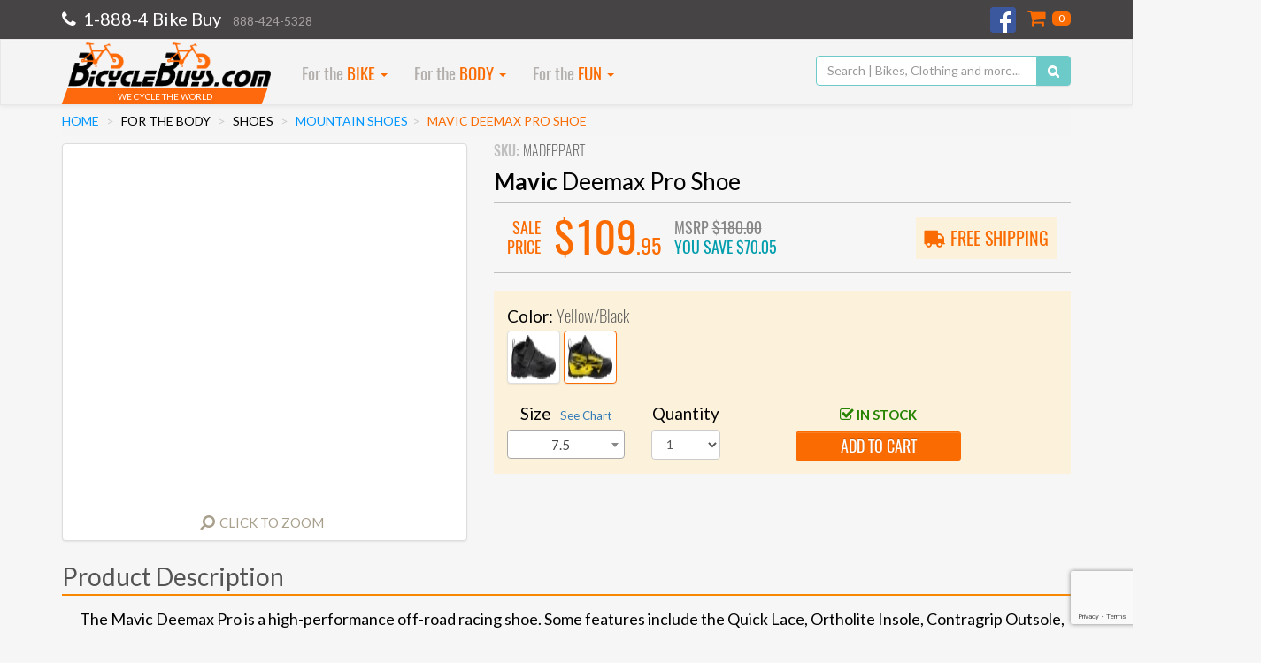

--- FILE ---
content_type: text/html;charset=UTF-8
request_url: https://www.bicyclebuys.com/mavic-deemax-pro-shoe-7.5-yellow-black/MADEP-7-5YN
body_size: 48091
content:
 <!DOCTYPE html>
<html lang="en" 
	  xmlns="http://www.w3.org/1999/xhtml">
	<head>
		<meta name="viewport" content="width=device-width, initial-scale=1">
	
		
		<link href="/static/css/font-awesome.min-04425bbdc6243fc6e54bf8984fe50330.css" rel="stylesheet"/>

		<!-- Google Tag Manager -->
		<script>
		/*<![CDATA[*/
		(function(w,d,s,l,i){w[l]=w[l]||[];w[l].push({'gtm.start':
		new Date().getTime(),event:'gtm.js'});var f=d.getElementsByTagName(s)[0],
		j=d.createElement(s),dl=l!='dataLayer'?'&l='+l:'';j.async=true;j.src=
		'https://www.googletagmanager.com/gtm.js?id='+i+dl;f.parentNode.insertBefore(j,f);
		})(window,document,'script','dataLayer','GTM-P84WJDG');
	    /*]]>*/</script>
		<!-- End Google Tag Manager -->

		<meta charset="utf-8"/>
		<meta http-equiv="X-UA-Compatible" content="IE=edge"/>
		<meta name="viewport" content="width=device-width, initial-scale=1"/>
		<meta name="web_author" content="Sparta Tech"/>

		<meta name="google-site-verification" content="eh7aU1xDi9LFvHwhoqwNEYOmoeVnXQEL3us_NL0C2pQ" />
		<meta name="google-site-verification" content="aaEnpv3nvCvoZXSm0hvD7tCfUZTnAosMIC9mgPSwHd0" />

		<meta http-equiv="pragma" content="no-cache"/>

		<meta name="classification" content="Cycling, sports, recreation, training, health, fitness, shopping, commuting, green, environmentally friendly, bikes, bmx, bicycles, push bikes"/>
		<meta name="description" content="Mavic Deemax Elite Cycling Shoe."/>
		<meta name="keywords"/>

		<meta http-equiv="Content-Type" content="text/html; charset=windows-1252"/>
		<meta name="robots" content="FOLLOW,INDEX"/>
		<meta name="distribution" content="Global"/>
		<meta name="rating" content="Safe For Kids"/>
		<meta name="copyright" content="BicycleBuys.com"/>
		<meta name="author" content="BicycleBuys.com"/>
		<meta http-equiv="reply-to" content="info@BicycleBuys.com"/>
		<meta name="language" content="English"/>
		<meta name="doc-type" content="Web Page"/>
		<meta name="doc-class" content="Completed"/>
		<meta name="doc-rights" content="Copywritten Work"/>

		<base href="/"/>

		<link rel="shortcut icon" href="/static/img/favicon.ico" />

		<link href="/static/css/normalize.min-726280b0da059eb20c1beb2169205493.css" rel="stylesheet" type="text/css" />

		<link rel="preload" href="https://fonts.googleapis.com/css?family=Lato:400,700" as="style" onload="this.onload=null;this.rel='stylesheet'">
		<noscript><link rel="stylesheet" href="https://fonts.googleapis.com/css?family=Lato:400,700"></noscript>

		<link rel="preload" href="/static/css/animate.min-c7deacdc7ad8a626bef2b5541a29f462.css" as="style" onload="this.onload=null;this.rel='stylesheet'">
		<noscript><link rel="stylesheet" href="/static/css/animate.min-c7deacdc7ad8a626bef2b5541a29f462.css"></noscript>

		<!-- Bootstrap core CSS -->
		<link href="/static/css/bootstrap.min-eedf9ee80c2faa4e1b9ab9017cdfcb88.css" rel="stylesheet"/>
		<link href="/static/css/bootstrap-theme.min-89b29714ad4aaaa3953ef3b51cf9c43a.css" rel="stylesheet"/>
		<link href="/static/css/bootstrap-carousel-vertical.min-3c195239f490cc62ff665666d27723b0.css" rel="stylesheet"/>
		<link href="/static/css/awesome-bootstrap-checkbox.min-aa35ac6d1f4a75ad7278ad7052d4d504.css" rel="stylesheet"/>

		<!-- jquery-ui -->
		<link href="/static/css/jquery-ui-1.10.4.custom.min-cb346729200e0cf7761d720afe8f84ca.css" rel="stylesheet" type="text/css" />
<!--		<link th:href="${@mvcResourceUrlProvider.getForLookupPath('/static/css/internal/jquery.steps.min.css')}" rel="stylesheet" type="text/css" />-->

		<!-- jPList -->
<!--		<link th:href="${@mvcResourceUrlProvider.getForLookupPath('/static/css/jplist/jplist.styles.css')}" rel="stylesheet" type="text/css" />-->

<!--		<link th:href="${@mvcResourceUrlProvider.getForLookupPath('/static/css/select2.min.css')}" rel="stylesheet" type="text/css" />-->

		<!-- internal -->
		<link href="/static/css/internal/bicycle-buys.min-0ca0b1b3ade7c00a68400ff067c87bd4.css" rel="stylesheet" />
		<link href="/static/css/internal/header.min-dfc817addd3ed8196da0055111e4198d.css" rel="stylesheet" />
		<link href="/static/css/internal/menu.min-dee9fcea316ffcfd2bccf87405edb0c5.css" rel="stylesheet" />
		<link href="/static/css/internal/footer.min-8d584c1fbc68710d346806e6b9dabc1e.css" rel="stylesheet" />


		<!-- HTML5 shim and Respond.js for IE8 support of HTML5 elements and media queries -->
    	<!-- WARNING: Respond.js doesn't work if you view the page via file:// -->
    	<!--[if lt IE 9]>
      		<script src="https://oss.maxcdn.com/html5shiv/3.7.2/html5shiv.min.js"></script>
      		<script src="https://oss.maxcdn.com/respond/1.4.2/respond.min.js"></script>
    	<![endif]-->

		<script>
		  (function(i,s,o,g,r,a,m){i['GoogleAnalyticsObject']=r;i[r]=i[r]||function(){
		  (i[r].q=i[r].q||[]).push(arguments)},i[r].l=1*new Date();a=s.createElement(o),
		  m=s.getElementsByTagName(o)[0];a.async=1;a.src=g;m.parentNode.insertBefore(a,m)
		  })(window,document,'script','//www.google-analytics.com/analytics.js','ga');

		  ga('create', 'UA-6280466-2', 'auto');
		  ga('send', 'pageview');
		</script>

		<!-- Bing tag -->
		
		<script>
		/*<![CDATA[*/
			(function(w,d,t,r,u){var f,n,i;w[u]=w[u]||[],f=function(){var o={ti:"5039421"};o.q=w[u],w[u]=new UET(o),w[u].push("pageLoad")},n=d.createElement(t),n.src=r,n.async=1,n.onload=n.onreadystatechange=function(){var s=this.readyState;s&&s!=="loaded"&&s!=="complete"||(f(),n.onload=n.onreadystatechange=null)},i=d.getElementsByTagName(t)[0],i.parentNode.insertBefore(n,i)})(window,document,"script","//bat.bing.com/bat.js","uetq");
		/*]]>*/
		</script>
		<noscript>
			<img src="//bat.bing.com/action/0?ti=5039421&amp;Ver=2" height="0" width="0" style="display:none; visibility: hidden;" />
		</noscript>
	

		<!-- BEGIN - CartStackPro -->
		<script data-siteid="k5BXYEU=" src="https://api.cartstack.com/js/customer-tracking/bicyclebuys.com_f7ffca3bfb65a48b9c8e3cf8941d5a4e.js" type="text/javascript"></script>
		<!-- END - CartStackPro -->
	
		<link rel="canonical" href="https://www.bicyclebuys.com/mavic-deemax-pro-shoe/MADEPPART"/>
		<!-- Facebook meta tags -->
		<meta property="og:image" content="https://www.bicyclebuys.com/productimages/MADEPPART.jpg"/>
		<meta property="og:title" content="Mavic Deemax Pro Shoe"/>
		<meta property="og:type" content="website"/>
		<meta property="og:description" content="The Mavic Deemax Pro is a high-performance off-road racing shoe. Some features include the Quick Lace, Ortholite Insole, Contragrip Outsole, Enduro tongue. The shoe was developed with the help of Fabien Barel, champion enduro racer. The mesh construction keeps your feet cool while the AM Outsole greatly improves power transfer, pedal control and stability. There is also ankle, heel, and toe protection for more aggressive riding."/>
		<meta property="og:site_name" content="BicycleBuys.com"/>
		
		<link href="/static/css/star-rating.min-46e10f7f9ad1b0c5b1553058ed049ca3.css" rel="stylesheet" type="text/css" />
		<link href="/static/css/star-rating-fa.min-ec490936b4e07da72cb49c05978c8b4a.css" rel="stylesheet" type="text/css" />

		<link href="/static/css/select2.min-138258aaab4e7c37905abe04f22843ef.css" rel="stylesheet" type="text/css" />
	
		<title>Mavic Deemax Pro Shoe</title>
		<script>
			window.dataLayer = window.dataLayer || [];
		</script>
	</head>
	<body>
		<!-- Google Tag Manager (noscript) -->
		<noscript>
			<iframe src="https://www.googletagmanager.com/ns.html?id=GTM-P84WJDG" height="0" width="0" style="display:none;visibility:hidden"></iframe>
		</noscript>
		<!-- End Google Tag Manager (noscript) -->

		
		<script>
			window.fbAsyncInit = function() {
              FB.init({
                appId      : '425071521030482',
                xfbml      : true,
                version    : 'v17.0'
              });
              FB.AppEvents.logPageView();
            };

            (function(d, s, id){
               var js, fjs = d.getElementsByTagName(s)[0];
               if (d.getElementById(id)) {return;}
               js = d.createElement(s); js.id = id;
               js.src = "https://connect.facebook.net/en_US/sdk.js";
               fjs.parentNode.insertBefore(js, fjs);
             }(document, 'script', 'facebook-jssdk'));
		</script>
	

		<script type="text/javascript">
			//Always overridden by pages itself
			init = function() {};
		</script>

		<script id="product-template" type="text/x-handlebars-template">
			{{#each products}}
			<div class="{{../extraClass}} product-container thumbnail" data-id="{{id}}" data-product="{{json this}}">
				<div class="{{../extraClass}} product-image product-image-click">
					<span class="img-helper"></span>
 	    			<img class="img-responsive" src="/productimages/{{image}}?desiredSize={{../desiredImageSize}}" title="{{description}}"></img>
 	    		</div>
   				<div class="free-shipping">
					{{#if rebate}}
						<span>Instant Rebate Available</span>
					{{else if freeShipping}}
						<span>Free Ground Shipping</span>
					{{/if}}
				</div>
				<div data-brand="{{vendor}}"></div>
				<div data-genderid="{{gender}}"></div>
				<div data-price="{{maxPrice}}"></div>

				<div class="{{../extraClass}} product-description">
					<a class="description" style="cursor: pointer;">{{{formatDescription description vendor}}}</a>
					
				</div>
				<table align="center" class="{{../extraClass}} prices">
					<tr>
						{{#if displaySavings}}
							<td align="right" class="price">
								{{#ifCond minPrice maxPrice}}
    								<span class="{{../extraClass}} single-price">
										{{{priceSmallDecimal maxPrice}}}
									</span>
								{{else}}
    								<span class="{{../extraClass}} price-range">
										{{{priceSmallDecimal minPrice}}} - {{{priceSmallDecimal maxPrice}}}
									</span>
								{{/ifCond}}
							</td>
							<td align="left" class="savings">
								<table>
									<tr><td class="price-msrp">MSRP <span>{{formatCurrency msrp}}</span></td></tr>
									<tr><td class="price-savings">YOU SAVE <span>{{formatCurrency savings}}</span></td></tr>
								</table>
							</td>
						{{else}}
							<td align="center" class="price">
								{{#ifCond minPrice maxPrice}}
    								<span class="{{../extraClass}} single-price">
										{{{priceSmallDecimal maxPrice}}}
									</span>
								{{else}}
    								<span class="{{../extraClass}} price-range">
										{{{priceSmallDecimal minPrice}}} - {{{priceSmallDecimal maxPrice}}}
									</span>
								{{/ifCond}}
							</td>
						{{/if}}
					</tr>
				</table>
			</div>
			{{/each}}
		</script>

	    <div>
	
	<nav class="navbar navbar-inverse top-header">
		<div class="container">
			<div class="row" style="padding-left: 0px;">
				<div class="col-md-4 col-xs-7 navbar-text phone-number">
					<i class="fa fa-phone"></i>
					<span class="big-phone">1-888-4 Bike Buy</span>
					<span class="hidden-xs hidden-sm small-phone">888-424-5328</span>
				</div>
                <div class="col-md-4 hidden-xs hidden-sm navbar-text"></div>
<!--				<div class="col-md-4 hidden-xs hidden-sm navbar-text free-shipping-header">-->
<!--					<span class="free"><b>Free shipping</b> on orders over $<span th:text="${@environment.getProperty('shipping.regular.free.threshold')}"></span>*</span>-->
<!--					<small class="exclusions">* Some exclusions apply</small>-->
<!--				</div>-->
				<div class="col-md-4 col-xs-5 navbar-text header-info text-right">
					<a href="http://www.facebook.com/BicycleBuys" title="Check out our facebook page!" target="_blank" class="navbar-link fb-link">
						<img src="/static/img/fb-logo.png"/>
					</a>
					<a href="/cartList" class="navbar-link cart-header">
						<i class="fa fa-shopping-cart"></i><span id="totalItemsCart"></span>
					</a>
				</div>
			</div>
<!--			<div class="row hidden-md hidden-lg" style="padding-left: 0px;">-->
<!--				<div class="col-xs-12 navbar-text free-shipping-header" style="transform: none; margin-bottom: 0px !important;">-->
<!--&lt;!&ndash;					<span class="free" style="transform: none"><b>Free shipping</b> on orders over $<span th:text="${@environment.getProperty('shipping.regular.free.threshold')}"></span>*</span>&ndash;&gt;-->
<!--&lt;!&ndash;					<small class="exclusions" style="transform: none">* Some exclusions apply</small>&ndash;&gt;-->
<!--				</div>-->
<!--			</div>-->
		</div>
		<!-- /.container-fluid -->
	</nav>
	<nav class="navbar navbar-default second-header">
		<div class="container">
			<div class="navbar-header">
				<button type="button" class="navbar-toggle collapsed" data-toggle="collapse" data-target="#menu-bar">
					<span class="sr-only">Toggle navigation</span>
					<span class="icon-bar"></span>
					<span class="icon-bar"></span>
					<span class="icon-bar"></span>
				</button>
      			<a class="brand-logo" href="/">
        			<img alt="Brand" src="/static/img/logo.png"/>
      			</a>
      			<a class="brand-text" href="/">
	      			<div class="cycle-world">
	        			<span class="cycle-word-text">We Cycle The World</span>
	        		</div>
        		</a>
    		</div>
    		<div class="collapse navbar-collapse" id="menu-bar">
    			<div>
		<ul class="nav navbar-nav menu-top">
        </ul>
	</div>
	    		<form class="navbar-form navbar-right search-header" role="search" action="/searchPage" method="GET">
	    			<div class="form-group input-group hidden-xs">
	      				<input type="text" id="search" name="q" style="min-width: 250px" class="form-control header-search" placeholder="Search | Bikes, Clothing and more..."/>
	      				<span class="input-group-btn">
	        				<button class="btn btn-default header-search-button" type="submit"><i class="fa fa-search"></i></button>
	      				</span>
	    			</div>
				</form>
			</div>
			<div class="row hidden-sm hidden-md hidden-lg mobile-search-container">
				<form class="navbar-form navbar-right search-header" role="search" action="/searchPage" method="GET">
					<div class="form-group input-group">
						<input type="text" id="searchMobile" name="q" style="min-width: 250px" class="form-control header-search" placeholder="Search | Bikes, Clothing and more..."/>
						<span class="input-group-btn">
							<button class="btn btn-default header-search-button" type="submit"><i class="fa fa-search"></i></button>
						</span>
					</div>
				</form>
			</div>
		</div>
		<!-- /.container-fluid -->
	</nav>
</div>
	    <div class="container" style="margin-top: -20px;">
	    	<ol id="bcDesktop" class="breadcrumb hidden-xs" style="display:none;">
				<li><a href="/">Home</a></li>
				<li class="bc-menu"></li>
				<li class="bc-header"></li>
				<li class="bc-category"></li>
				<li class="bc-item"></li>
			</ol>
	    	<ol id="bcMobile" class="breadcrumb hidden-md hidden-lg" style="display:none;">
				<li class="bc-menu"></li>
				<li class="bc-header"></li>
				<li class="bc-category"></li>
			</ol>

		    

  		<!-- Facebook buttons -->
  		<div id="fb-root"></div>
		
		<!-- Google Microdata -->
		<div itemscope="product" itemtype="http://schema.org/Product" style="display:none;">
    		<span itemprop="name">Mavic Deemax Pro Shoe 7.5 Yellow/Black</span>
    		<meta itemprop="sku" content="MADEP-7-5YN" />
			<span itemprop="description">The Mavic Deemax Pro is a high-performance off-road racing shoe. Some features include the Quick Lace, Ortholite Insole, Contragrip Outsole, Enduro tongue. The shoe was developed with the help of Fabien Barel, champion enduro racer. The mesh construction keeps your feet cool while the AM Outsole greatly improves power transfer, pedal control and stability. There is also ankle, heel, and toe protection for more aggressive riding.</span>
			<span itemprop="gtin">889645122359</span>

			<link itemprop="image" href="https://www.bicyclebuys.com/productimages/MADEPYN-AMZ.jpg" />

			<div itemprop="brand" itemtype="https://schema.org/Brand" itemscope>
				<span itemprop="name">Mavic</span>
			</div>

    		<div itemprop="offers" itemscope="offers" itemtype="http://schema.org/Offer">
      			<meta itemprop="priceCurrency" content="USD" />$
      			<span itemprop="price">109.95</span>
      			<meta itemprop="itemCondition" itemtype="http://schema.org/OfferItemCondition" content="http://schema.org/NewCondition">New</meta>
      			<meta itemprop="availability" content="http://schema.org/InStock">Available online</meta>
      			
    		</div>
  		</div>
  	
  		<script src="/static/js/product-detail.min-c2255206ddcd21d27cda94d9840e9011.js"></script>

		<script>
		productDetail.product = {"id":180513,"sku":"MADEPPART","image":"MADEPPART.jpg","vendor":{"id":68,"name":"Mavic"},"description":"Mavic Deemax Pro Shoe","titleTags":"Mavic Deemax Pro Shoe","urlSafeDescription":"mavic-deemax-pro-shoe","marketingDescription":"The Mavic Deemax Pro is a high-performance off-road racing shoe. Some features include the Quick Lace, Ortholite Insole, Contragrip Outsole, Enduro tongue. The shoe was developed with the help of Fabien Barel, champion enduro racer. The mesh construction keeps your feet cool while the AM Outsole greatly improves power transfer, pedal control and stability. There is also ankle, heel, and toe protection for more aggressive riding.","marketingDescriptionTwo":"<B>Details:<\/b><li><i class=\"fa fa-chevron-right\"><\/i>Made to protect your feet and give you support<\/li><li><i class=\"fa fa-chevron-right\"><\/i>Energy Grip Am Outsole: stability and pedal control<\/li><li><i class=\"fa fa-chevron-right\"><\/i>Index Energy Transfer Level: 60<\/li><li><i class=\"fa fa-chevron-right\"><\/i>Contagrip: fantastic walking traction off the bike<\/li><li><i class=\"fa fa-chevron-right\"><\/i>Quick Lace Closure<\/li><li><i class=\"fa fa-chevron-right\"><\/i>Ergo Fit Cushion: extra comfort while riding and walking<\/li><li><i class=\"fa fa-chevron-right\"><\/i>Ortholite Insole<\/li><li><i class=\"fa fa-chevron-right\"><\/i>Suggested size: One above usual shoe size<\/li><li><i class=\"fa fa-chevron-right\"><\/i>Lace Cover to keep tightness all day long<\/li>","hasReviews":true,"clothing":false,"overWeightCode":0,"overweight":false,"freeFreight":-1,"subCategoryId":103,"sizeChartImage":"shoechart.jpg","metaDescription":"Mavic Deemax Elite Cycling Shoe.","parent":true,"options":[{"price":109.95,"msrp":180.00,"rebate":false,"rebateValue":null,"caption":null,"savings":70.05,"displaySavings":true,"freeShipping":true,"available":true,"manufacturerModel":"L39134335","manufacturerUPC":"889645122410","manufacturerEAN":null,"quantityOnHand":5,"id":180631,"image":"MADEPYN-AMZ.jpg","sku":"MADEP-10-5YN","description":"Mavic Deemax Pro Shoe 10.5 Yellow\/Black","color":{"id":75,"value":"Yellow\/Black","sort":null,"grouping":null},"size":{"id":36,"value":"10.5","sort":1050,"grouping":1},"gtin":"889645122410"},{"price":109.95,"msrp":180.00,"rebate":false,"rebateValue":null,"caption":null,"savings":70.05,"displaySavings":true,"freeShipping":true,"available":true,"manufacturerModel":"L39134336","manufacturerUPC":"889645122427","manufacturerEAN":null,"quantityOnHand":2,"id":180633,"image":"MADEPYN-AMZ.jpg","sku":"MADEP-11YN","description":"Mavic Deemax Pro Shoe 11 Yellow\/Black","color":{"id":75,"value":"Yellow\/Black","sort":null,"grouping":null},"size":{"id":37,"value":"11","sort":1100,"grouping":1},"gtin":"889645122427"},{"price":109.95,"msrp":180.00,"rebate":false,"rebateValue":null,"caption":null,"savings":70.05,"displaySavings":true,"freeShipping":true,"available":true,"manufacturerModel":"L39134337","manufacturerUPC":"889645122434","manufacturerEAN":"0889645122434","quantityOnHand":3,"id":180635,"image":"MADEPYN-AMZ.jpg","sku":"MADEP-11-5YN","description":"Mavic Deemax Pro Shoe 11.5 Yellow\/Black","color":{"id":75,"value":"Yellow\/Black","sort":null,"grouping":null},"size":{"id":38,"value":"11.5","sort":1150,"grouping":1},"gtin":"889645122434"},{"price":109.95,"msrp":180.00,"rebate":false,"rebateValue":null,"caption":null,"savings":70.05,"displaySavings":true,"freeShipping":true,"available":true,"manufacturerModel":"L39134336","manufacturerUPC":"889645122441","manufacturerEAN":null,"quantityOnHand":3,"id":180637,"image":"MADEPYN-AMZ.jpg","sku":"MADEP-12YN","description":"Mavic Deemax Pro Shoe 12 Yellow\/Black","color":{"id":75,"value":"Yellow\/Black","sort":null,"grouping":null},"size":{"id":39,"value":"12","sort":1200,"grouping":1},"gtin":"889645122441"},{"price":109.95,"msrp":180.00,"rebate":false,"rebateValue":null,"caption":null,"savings":70.05,"displaySavings":true,"freeShipping":true,"available":true,"manufacturerModel":"L39134339","manufacturerUPC":"889645122458","manufacturerEAN":null,"quantityOnHand":2,"id":180639,"image":"MADEPYN-AMZ.jpg","sku":"MADEP-12-5YN","description":"Mavic Deemax Pro Shoe 12.5 Yellow\/Black","color":{"id":75,"value":"Yellow\/Black","sort":null,"grouping":null},"size":{"id":40,"value":"12.5","sort":1250,"grouping":1},"gtin":"889645122458"},{"price":109.95,"msrp":180.00,"rebate":false,"rebateValue":null,"caption":null,"savings":70.05,"displaySavings":true,"freeShipping":true,"available":true,"manufacturerModel":"L39134340","manufacturerUPC":"889645122472","manufacturerEAN":null,"quantityOnHand":1,"id":180641,"image":"MADEPYN-AMZ.jpg","sku":"MADEP-13-5YN","description":"Mavic Deemax Pro Shoe 13.5 Yellow\/Black","color":{"id":75,"value":"Yellow\/Black","sort":null,"grouping":null},"size":{"id":41,"value":"13.5","sort":1350,"grouping":1},"gtin":"889645122472"},{"price":109.95,"msrp":180.00,"rebate":false,"rebateValue":null,"caption":null,"savings":70.05,"displaySavings":true,"freeShipping":true,"available":true,"manufacturerModel":"L39134328","manufacturerUPC":"889645122342","manufacturerEAN":null,"quantityOnHand":1,"id":180643,"image":"MADEPYN-AMZ.jpg","sku":"MADEP-7YN","description":"Mavic Deemax Pro Shoe 7 Yellow\/Black","color":{"id":75,"value":"Yellow\/Black","sort":null,"grouping":null},"size":{"id":43,"value":"7","sort":700,"grouping":1},"gtin":"889645122342"},{"price":109.95,"msrp":180.00,"rebate":false,"rebateValue":null,"caption":null,"savings":70.05,"displaySavings":true,"freeShipping":true,"available":true,"manufacturerModel":"L39134329","manufacturerUPC":"889645122359","manufacturerEAN":null,"quantityOnHand":1,"id":180645,"image":"MADEPYN-AMZ.jpg","sku":"MADEP-7-5YN","description":"Mavic Deemax Pro Shoe 7.5 Yellow\/Black","color":{"id":75,"value":"Yellow\/Black","sort":null,"grouping":null},"size":{"id":48,"value":"7.5","sort":750,"grouping":1},"gtin":"889645122359"},{"price":109.95,"msrp":180.00,"rebate":false,"rebateValue":null,"caption":null,"savings":70.05,"displaySavings":true,"freeShipping":true,"available":true,"manufacturerModel":"L39134330","manufacturerUPC":"889645122366","manufacturerEAN":null,"quantityOnHand":2,"id":180647,"image":"MADEPYN-AMZ.jpg","sku":"MADEP-8YN","description":"Mavic Deemax Pro Shoe 8 Yellow\/Black","color":{"id":75,"value":"Yellow\/Black","sort":null,"grouping":null},"size":{"id":44,"value":"8","sort":800,"grouping":1},"gtin":"889645122366"},{"price":109.95,"msrp":180.00,"rebate":false,"rebateValue":null,"caption":null,"savings":70.05,"displaySavings":true,"freeShipping":true,"available":true,"manufacturerModel":"L39134331","manufacturerUPC":"889645122373","manufacturerEAN":null,"quantityOnHand":3,"id":180649,"image":"MADEPYN-AMZ.jpg","sku":"MADEP-8-5YN","description":"Mavic Deemax Pro Shoe 8.5 Yellow\/Black","color":{"id":75,"value":"Yellow\/Black","sort":null,"grouping":null},"size":{"id":47,"value":"8.5","sort":850,"grouping":1},"gtin":"889645122373"},{"price":109.95,"msrp":180.00,"rebate":false,"rebateValue":null,"caption":null,"savings":70.05,"displaySavings":true,"freeShipping":true,"available":true,"manufacturerModel":"L39134332","manufacturerUPC":"889645122380","manufacturerEAN":null,"quantityOnHand":2,"id":180651,"image":"MADEPYN-AMZ.jpg","sku":"MADEP-9YN","description":"Mavic Deemax Pro Shoe 9 Yellow\/Black","color":{"id":75,"value":"Yellow\/Black","sort":null,"grouping":null},"size":{"id":45,"value":"9","sort":900,"grouping":1},"gtin":"889645122380"},{"price":109.95,"msrp":180.00,"rebate":false,"rebateValue":null,"caption":null,"savings":70.05,"displaySavings":true,"freeShipping":true,"available":true,"manufacturerModel":"L39134333","manufacturerUPC":"889645122397","manufacturerEAN":null,"quantityOnHand":3,"id":180653,"image":"MADEPYN-AMZ.jpg","sku":"MADEP-9-5YN","description":"Mavic Deemax Pro Shoe 9.5 Yellow\/Black","color":{"id":75,"value":"Yellow\/Black","sort":null,"grouping":null},"size":{"id":46,"value":"9.5","sort":950,"grouping":11},"gtin":"889645122397"},{"price":109.95,"msrp":180.00,"rebate":false,"rebateValue":null,"caption":null,"savings":70.05,"displaySavings":true,"freeShipping":true,"available":true,"manufacturerModel":"L39210640","manufacturerUPC":"889645118512","manufacturerEAN":null,"quantityOnHand":1,"id":180659,"image":"MADEPN-AMZ.jpg","sku":"MADEP-13-5N","description":"Mavic Deemax Pro Shoe 13.5 Black","color":{"id":8,"value":"Black","sort":null,"grouping":null},"size":{"id":41,"value":"13.5","sort":1350,"grouping":1},"gtin":"889645118512"},{"price":109.95,"msrp":180.00,"rebate":false,"rebateValue":null,"caption":null,"savings":70.05,"displaySavings":true,"freeShipping":true,"available":true,"manufacturerModel":"L39210628","manufacturerUPC":"889645118376","manufacturerEAN":null,"quantityOnHand":2,"id":180661,"image":"MADEPN-AMZ.jpg","sku":"MADEP-7N","description":"Mavic Deemax Pro Shoe 7 Black","color":{"id":8,"value":"Black","sort":null,"grouping":null},"size":{"id":43,"value":"7","sort":700,"grouping":1},"gtin":"889645118376"},{"price":109.95,"msrp":180.00,"rebate":false,"rebateValue":null,"caption":null,"savings":70.05,"displaySavings":true,"freeShipping":true,"available":true,"manufacturerModel":"L39210629","manufacturerUPC":"889645118383","manufacturerEAN":null,"quantityOnHand":2,"id":180663,"image":"MADEPN-AMZ.jpg","sku":"MADEP-7-5N","description":"Mavic Deemax Pro Shoe 7.5 Black","color":{"id":8,"value":"Black","sort":null,"grouping":null},"size":{"id":48,"value":"7.5","sort":750,"grouping":1},"gtin":"889645118383"},{"price":109.95,"msrp":180.00,"rebate":false,"rebateValue":null,"caption":null,"savings":70.05,"displaySavings":true,"freeShipping":true,"available":true,"manufacturerModel":"L39210630","manufacturerUPC":"889645118390","manufacturerEAN":null,"quantityOnHand":2,"id":180665,"image":"MADEPN-AMZ.jpg","sku":"MADEP-8N","description":"Mavic Deemax Pro Shoe 8 Black","color":{"id":8,"value":"Black","sort":null,"grouping":null},"size":{"id":44,"value":"8","sort":800,"grouping":1},"gtin":"889645118390"},{"price":109.95,"msrp":180.00,"rebate":false,"rebateValue":null,"caption":null,"savings":70.05,"displaySavings":true,"freeShipping":true,"available":true,"manufacturerModel":"L39210631","manufacturerUPC":"889645118406","manufacturerEAN":null,"quantityOnHand":2,"id":180667,"image":"MADEPN-AMZ.jpg","sku":"MADEP-8-5N","description":"Mavic Deemax Pro Shoe 8.5 Black","color":{"id":8,"value":"Black","sort":null,"grouping":null},"size":{"id":47,"value":"8.5","sort":850,"grouping":1},"gtin":"889645118406"},{"price":109.95,"msrp":180.00,"rebate":false,"rebateValue":null,"caption":null,"savings":70.05,"displaySavings":true,"freeShipping":true,"available":true,"manufacturerModel":"L39210632","manufacturerUPC":"889645118413","manufacturerEAN":null,"quantityOnHand":2,"id":180669,"image":"MADEPN-AMZ.jpg","sku":"MADEP-9N","description":"Mavic Deemax Pro Shoe 9 Black","color":{"id":8,"value":"Black","sort":null,"grouping":null},"size":{"id":45,"value":"9","sort":900,"grouping":1},"gtin":"889645118413"},{"price":109.95,"msrp":180.00,"rebate":false,"rebateValue":null,"caption":null,"savings":70.05,"displaySavings":true,"freeShipping":true,"available":true,"manufacturerModel":"L39210633","manufacturerUPC":"889645118420","manufacturerEAN":null,"quantityOnHand":1,"id":180671,"image":"MADEPN-AMZ.jpg","sku":"MADEP-9-5N","description":"Mavic Deemax Pro Shoe 9.5 Black","color":{"id":8,"value":"Black","sort":null,"grouping":null},"size":{"id":46,"value":"9.5","sort":950,"grouping":11},"gtin":"889645118420"},{"price":109.95,"msrp":180.00,"rebate":false,"rebateValue":null,"caption":null,"savings":70.05,"displaySavings":true,"freeShipping":true,"available":true,"manufacturerModel":"L39210638","manufacturerUPC":"889645118499","manufacturerEAN":"889645118482","quantityOnHand":1,"id":188593,"image":"MADEPN-AMZ.jpg","sku":"23YMADEP-12N","description":"Mavic Deemax Pro Shoe 12 Black","color":{"id":8,"value":"Black","sort":null,"grouping":null},"size":{"id":39,"value":"12","sort":1200,"grouping":1},"gtin":"889645118499"}],"fullDescription":"The Mavic Deemax Pro is a high-performance off-road racing shoe. Some features include the Quick Lace, Ortholite Insole, Contragrip Outsole, Enduro tongue. The shoe was developed with the help of Fabien Barel, champion enduro racer. The mesh construction keeps your feet cool while the AM Outsole greatly improves power transfer, pedal control and stability. There is also ankle, heel, and toe protection for more aggressive riding.<B>Details:<\/b><li><i class=\"fa fa-chevron-right\"><\/i>Made to protect your feet and give you support<\/li><li><i class=\"fa fa-chevron-right\"><\/i>Energy Grip Am Outsole: stability and pedal control<\/li><li><i class=\"fa fa-chevron-right\"><\/i>Index Energy Transfer Level: 60<\/li><li><i class=\"fa fa-chevron-right\"><\/i>Contagrip: fantastic walking traction off the bike<\/li><li><i class=\"fa fa-chevron-right\"><\/i>Quick Lace Closure<\/li><li><i class=\"fa fa-chevron-right\"><\/i>Ergo Fit Cushion: extra comfort while riding and walking<\/li><li><i class=\"fa fa-chevron-right\"><\/i>Ortholite Insole<\/li><li><i class=\"fa fa-chevron-right\"><\/i>Suggested size: One above usual shoe size<\/li><li><i class=\"fa fa-chevron-right\"><\/i>Lace Cover to keep tightness all day long<\/li>"};
		productDetail.selectedOption = {"price":109.95,"msrp":180.00,"rebate":false,"rebateValue":null,"caption":null,"savings":70.05,"displaySavings":true,"freeShipping":true,"available":true,"manufacturerModel":"L39134329","manufacturerUPC":"889645122359","manufacturerEAN":null,"quantityOnHand":1,"id":180645,"image":"MADEPYN-AMZ.jpg","sku":"MADEP-7-5YN","description":"Mavic Deemax Pro Shoe 7.5 Yellow\/Black","color":{"id":75,"value":"Yellow\/Black","sort":null,"grouping":null},"size":{"id":48,"value":"7.5","sort":750,"grouping":1},"gtin":"889645122359"};
		</script>
		
		<script id="color-template" type="text/x-handlebars-template">
			{{#if image}}
				<div title="{{color.value}}" data-option="{{json this}}" class="color-thumbnail img-thumbnail">
					<span class="img-helper"></span>
					<img src="/productimages/{{image}}?desiredSize=50"/>
				</div>
			{{else}}
				<div title="{{color.value}}" data-option="{{json this}}" class="img-thumbnail text-thumbnail">
					{{color.value}}
				</div>
			{{/if}}
		</script>	
		
		<script id="costumer-review-template" type="text/x-handlebars-template">
			<div class="col-xs-12">
				<div class="review-row">
					<input type="text" value="{{rating}}" class="customer-rating rating-loading"/>
					<p class="review-headline">{{headline}}</p>
				</div>
				<div class="review-summary">
					{{#if customerName}}
						<span class="review-headline">By <b>{{customerName}}</b> on {{date}}</span>
					{{else}}
						<span class="review-headline">By <b>anonymous</b> on {{date}}</span>
					{{/if}}
				</div>
				<p class="review-comments">{{comments}}</p>
			</div>
		</script>
		
		<div id="image-viewer" class="modal fade" tabindex="-1" role="dialog">
			<div class="modal-dialog">
				<div class="modal-content">
					<div class="modal-header">
	        			<button type="button" class="btn btn-danger btn-xs pull-right" data-dismiss="modal" aria-label="Close" title="Close"><i class="fa fa-remove"></i></button>
	        			<h4 class="modal-title">&nbsp;</h4>
	      			</div>
	      			<div class="modal-body text-center" style="padding: 20px;">
	      				<span class="img-helper"></span>
						<img id="large-image"></img>
	      			</div>
      			</div>
			</div>
		</div>
		
		<div id="product-detail-container" class="product-detail-container">
			<div id="mobileRow" class="row visible-xs">
				<div id="imageColMobile" class="col-xs-12">
					<div class="product-image thumbnail">
						<span class="img-helper"></span>
						<img class="img-responsive"></img>
						<div id="zoom-container-control-mobile" class="click-zoom text-center hidden-xs">
							<i class="fa fa-search fa-flip-horizontal"></i>
							<a style="cursor: pointer; font-size: 15px;">Click to Zoom</a>
						</div>
					</div>
				</div>
			</div>
			
			<div class="row">
				<div id="imageColDesktop" class="col-md-5 hidden-xs">
					<div class="product-image thumbnail">
						<span class="img-helper"></span>
						<img class="img-responsive"></img>
						<div id="zoom-container-control-desktop" class="click-zoom text-center hidden-xs">
							<i class="fa fa-search fa-flip-horizontal"></i>
							<a style="cursor: pointer; font-size: 15px;">Click to Zoom</a>
						</div>
					</div>
				</div>
				<div id="detailsCol" class="col-md-7 col-xs-12 product-detail-info">
					<div>
						<h5 class="product-detail-sku">SKU: <span class="sku-value"></span></h5>
						<input style="display:none" type="text" class="review-rating rating-loading"/>
						<a style="display:none" class="reviews-link"></a>
						<h5 class="webnote-detail pull-right"></h5>
					</div>
					<h1 class="product-title"></h1>
					<div class="product-detail-prices">
						<table class="detail-prices">
							<tr>
								<td>
									<table>
										<tr>
											<td>
												<table>
													<tr><td id="saleLabel" align="right" class="sale-price">SALE</td></tr>
													<tr><td align="right" class="sale-price">PRICE</td></tr>
												</table>
											</td>
											<td>
				   								<span class="product-price"></span>
											</td>
											<td>
												<table>
													<tr><td class="product-msrp-price">MSRP <span class="msrp-value"></span></td></tr>
													<tr><td class="product-details-savings">YOU SAVE <span class="savings-value"></span></td></tr>
												</table>
											</td>
										</tr>
									</table>
								</td>
								<td class="free-shipping-container" style="display: none;">
									<i class="fa fa-truck fa-flip-horizontal"></i> <span>Free Shipping</span>
								</td>
								<td class="overweight-container hidden-xs" style="display: none !important;">
									<span>Overweight shipping costs may apply!</span>
								</td>
							</tr>
							<tr>
								<td class="overweight-container visible-xs" style="display: none !important;">
									<span>Overweight shipping costs may apply!</span>
								</td>
								
							</tr>
						</table>
					</div>
					<div id="pp-message" class="product-pp-msg"></div>
					<div class="price-range-msg" style="display:none">
						<h5>
							<i class="fa fa-fw fa-asterisk"></i>
							Prices vary based on size and color. Scroll through the selection for the lowest price.
							<i class="fa fa-fw fa-asterisk"></i>
						</h5>
					</div>
					<div class="product-detail-options">
						<div class="options">
							<div class="color-container">
								Color: <span class="selected-color"></span>
								<div class="color-thumbnails">
								</div>
							</div>
						</div>
					
						<div class="row">
							<div class="size-container col-md-3 col-xs-12">
								<div class="form-group">
			                        <label for="size">Size<a class="size-chart">See Chart</a></label>
			                        <select id="size" name="size" class="size-select form-control"></select>
			                    </div>
							</div>
							<div class="detail-quantity col-md-2 col-xs-12">
								<div class="form-group">
			                        <label for="quantityDropDown">Quantity</label>
			                        <select id="quantityDropDown" name="quantityDropDown" class="quantity-select form-control">
			                        	<option value="1" selected="selected">1</option>
			                        	<option value="2">2</option>
			                        	<option value="3">3</option>
			                        	<option value="4">4</option>
			                        	<option value="5">5</option>
			                        	<option value="6">6</option>
			                        	<option value="7">7</option>
			                        	<option value="8">8</option>
			                        	<option value="9">9</option>
			                        	<option value="10">10</option>
			                        </select>
			                    </div>
							</div>
							<div class="detail-cart col-md-4 col-md-offset-1 col-xs-12">
								<div class="form-group">
			                        <label for="addToCartButton" class="detail-in-stock">
			                        	<i class="fa fa-check-square-o"></i>
			                        	<span>In Stock</span>
			                        </label>
			                        <label style="display: none;" for="addToCartButton" class="detail-order">
			                        	<i class="fa fa-exclamation-circle"></i>
			                        	<span>Not in stock. Available for backorder, arriving soon</span>
			                        </label>
			                        <a role="button" class="btn btn-info btn-block btn-xs detail-add-to-cart-button" id="addToCartButton"
								   		data-adding-text="Adding..." autocomplete="off">add to cart
									</a>
			                    </div>
							</div>
							
						</div>
					</div>
					<div class="row" style="margin-top: 20px;">
						<div class="col-md-12">
							<div class="fb-like" data-layout="standard" data-action="like" data-show-faces="true" data-share="true" data-width="300" data-height="80" data-href="https://www.bicyclebuys.com/mavic-deemax-pro-shoe/MADEPPART"></div>
						</div>
					</div>
				</div>
			</div>
			<div class="row" style="margin-top: 5px;">
				<div class="col-md-12">
					<div class="product-detail-description-header">
						<h2>Product Description</h2>
					</div>
					<p class="product-detail-description">
					</p>
				</div>
			</div>
			<div class="row product-detail-identifier-row">
				<div class="col-md-12">
					<p class="product-detail-manufacturer-upc product-detail-identifier">
						UPC: <span></span>
					</p>
					<p class="product-detail-manufacturer-ean product-detail-identifier">
						EAN: <span></span>
					</p>
					<p class="product-detail-manufacturer-code product-detail-identifier">
						Manufacturer Part Number: <span></span>
					</p>
					<p class="product-detail-related-upcs product-detail-identifier" style="display:none">
						Related UPCs: <span></span>
					</p>
					<p class="product-detail-related-mpns product-detail-identifier" style="display:none">
						Related MPNs: <span></span>
					</p>
				</div>
				<input type="hidden" value="103-68"/>
				<div class="col-md-7">
					
				</div>
			</div>
			<div class="row reviews-container-row">
				<div class="col-md-12">
					<div id="reviews" class="product-detail-reviews-header">
						<h3>Product Reviews</h3>
					</div>
					<div class="product-reviews-loading">
						<i class="fa fa-spinner fa-spin"></i>
					</div>
					<div class="product-reviews" style="display:none">
						
					</div>
				</div>
			</div>
			<div class="row">
				<div class="col-md-12">
					<div class="product-detail-related-products-header">
						<h4>Related Products</h4>
					</div>
					<div class="related-products-loading">
						<i class="fa fa-spinner fa-spin"></i>
					</div>
					
					<div id="related-products" style="display:none" class="carousel slide related-products-slider">
						<!-- Wrapper for slides -->
						<div class="carousel-inner" role="listbox">
						</div>
			
						<!-- Controls -->
						<a class="left carousel-control hidden-xs" href="#related-products" role="button" data-slide="prev"> 
							<span class="glyphicon glyphicon-chevron-left" aria-hidden="true"></span>
							<span class="sr-only">Previous</span>
						</a> 
						<a class="right carousel-control hidden-xs" href="#related-products" role="button" data-slide="next"> 
							<span class="glyphicon glyphicon-chevron-right" aria-hidden="true"></span>
							<span class="sr-only">Next</span>
						</a>
					</div>
				</div>
			</div>
		</div>
	
		</div>
	    <!DOCTYPE html>
<html lang="en"
      xmlns="http://www.w3.org/1999/xhtml">
      
	<!--footer start-->
	<div>
        <div class="footer">
        	<div class="container">
        		<div class="row">
        			<div class="col-md-2 col-xs-6">
        				<h4>Information</h4>
        				<ul class="footer-list fa-ul">
	                        <li><a href="/"><i class="fa-li fa fa-home"></i>Home</a></li>
	                        <li><a href="/privacy-policy"><i class="fa-li fa fa-shield"></i>Privacy Policy</a></li>
	                        <li><a href="/store-info"><i class="fa-li fa fa-bicycle"></i>Store Info</a></li>
                    	</ul>
        			</div>
        			<div class="col-md-2 col-xs-6">
        				<h4>Customer Service</h4>
        				<ul class="footer-list fa-ul">
							<li><a href="/return-policy"><i class="fa-li fa fa-shield"></i>Return Policy</a></li>
                    	</ul>
        			</div>
        			<div class="col-md-3 col-xs-12">
        				<form id="subscriptionForm">
	        				<h4>Subscribe for Saving</h4>
	        				<div id="subscribedGroup" class="input-group">
	      						<input type="text" id="subscribeToList" name="subscribe" data-loading-text="..." class="form-control footer-email-subscribe" placeholder="Enter your email here"/>
	      						<span class="input-group-btn">
	        						<button class="btn btn-info footer-email-subscribe-button" type="button"><i class="fa fa-envelope"></i></button>
	      						</span>
	    					</div>
    					</form>
        			</div>
        			<div class="col-md-4 col-xs-6 text-center">
        			    <h4></h4>
        				<img src="/static/img/brand.png" style="margin-top: 5px; margin-bottom: 10px;"/>
        			</div>
        			<div class="col-md-1 col-xs-6 text-center" style="padding-left: 0px; margin-top: 13px;">
						<!-- networksolutions js -->
						<script language="JavaScript">
							function openSiteSeal() {
								var type="NETSP";
								if(window.location.protocol.toLowerCase()=="https:"){var mode="https:";} else {var mode="http:";}
								var host=location.host;
								//var host="www.bicyclebuys.com";
								var siteSealURL = "https://seals.networksolutions.com/siteseal_seek/siteseal?v_shortname="+type+"&v_querytype=W&v_search="+host+"&x=5&y=5";
								window.open(siteSealURL,type,"width=450,height=500,toolbar=no,location=no,directories=no,status=no,menubar=no,scrollbars=no,copyhistory=no,resizable=no");
							}
						</script>
						<a href="#" onClick='openSiteSeal();return false;'>
							<img src="https://seal.networksolutions.com/images/prosqgreen.gif" style="border:none;"
							 	 oncontextmenu="alert(\'This SiteSeal is protected\');return false;">
						</a>

        			</div>
        		</div>
        	</div>
        </div>
        <div class="footer-info">
			<div class="container">
				<div class="row hidden-xs">
					<div class="col-md-5 col-xs-5 footer-contents">
						<p>
							Bicyclebuys.com will process any manufacturers warranty on any product we sell. 
							Warranty claims need to be made to customer support at bicyclebuys.com. 
							All warranty claims will be assessed based on the manufacturer's guidelines.
	        			</p>
	        			<p class="footer-copyright">BicycleBuys.com <i class="fa fa-copyright"></i> <span>2026</span> All rights reserved. </p>
					</div>
					<div class="col-md-1 hidden-xs hidden-sm footer-separator"><div></div></div>
					<div class="col-md-3 col-xs-4 footer-phones">
						<p class="footer-big-phone">1-888-4-Bike-Buy</p>
						<p class="footer-phone">1-888-424-5328</p>
						<p class="footer-non-us"><small>non-US residents</small> 1-631-673-2211</p>
					</div>
					<div class="col-md-1 hidden-xs hidden-sm footer-separator"><div></div></div>
					<div class="col-md-2 col-xs-3 footer-email">
						<p class="footer-email-question">E-mail your questions to</p>
						<p class="footer-email-info"><a href="mailto:info@bicyclebuys.com">info@bicyclebuys.com</a></p>
					</div>
				</div>
				<div class="row visible-xs" style="text-align:center">
					<div class="col-xs-6 footer-phones">
						<p class="footer-big-phone">1-888-4-Bike-Buy</p>
						<p class="footer-phone">1-888-424-5328</p>
					</div>
					<div class="col-xs-6 footer-phones">
						<p class="footer-non-us"><small>non-US residents</small></p>
						<p class="footer-non-us">1-631-673-2211</p>
					</div>
				</div>
				<div class="row visible-xs">
					<div class="col-xs-12 footer-email-mobile">
						<p>E-mail your questions to <a href="mailto:info@bicyclebuys.com" class="footer-email-mobile-link">info@bicyclebuys.com</a></p>
					</div>
				</div>
				<div class="row visible-xs" style="text-align: center">
					<div class="col-xs-12 footer-contents">
						<p>
							Bicyclebuys.com will process any manufacturers warranty on any product we sell. 
							Warranty claims need to be made to customer support at bicyclebuys.com. 
							All warranty claims will be assessed based on the manufacturer's guidelines.
	        			</p>
	        			<p class="footer-copyright">BicycleBuys.com <i class="fa fa-copyright"></i> <span>2026</span> All rights reserved. </p>
					</div>
				</div>

			</div>
			
		</div>
	</div>
	<!--footer end-->
</html>

		<!-- external libraries Javascripts -->
		<script src="/static/js/external/jquery-1.11.3.min-895323ed2f7258af4fae2c738c8aea49.js"></script>
		<script src="/static/js/external/jquery.validate.min-d7342d64b483db4cdc836047765c07f3.js"></script>
		<script src="/static/js/external/bootstrap.min-8c237312864d2e4c4f03544cd4f9b195.js"></script>
		<script src="/static/js/external/bootstrap-notify.min-35eb2c2185524eecb2b772b667552014.js"></script>
		<script src="/static/js/external/numeral.min-27afcfdd6e4d0d774951d371eae9e85c.js"></script>
		<script src="/static/js/external/mobile-detect.min-c7bc0490ab1b85274bd5422aa273bf6c.js"></script>

		<!-- Handlebars Templates Library -->
		<script src="/static/js/external/handlebars.3.0.3.min-d5dadb00c7d4f6b0657ec723fdcbf025.js"></script>

		<!-- internal Javascripts -->
		<script src="/static/js/utils.min-2198790fb57428959b7916de5fc3fac2.js"></script>
		<script src="/static/js/menu.min-f16d02357ca5cbee123e443492611c87.js"></script>
		<script src="/static/js/global-cart.min-4d01d39cece77ce824a6fb0dc64ac07d.js"></script>
		<script src="/static/js/footer.min-0d8b3d742d6f6d656169a8132ce1e2a1.js"></script>

		<script src="https://www.google.com/recaptcha/api.js?render=6LcqB1QpAAAAAKz-tj13eTGIJFQU4EHDx7TmVdtp"></script>

		<script src="https://www.paypal.com/sdk/js?client-id=AYTO8Ys7y0ovHG74TxM7YC6zSFTr5nAbQ0wBAHd_rBclfYDCnKOGGFoAv9kpNcYexiQAfpxsRtV36Bgq&amp;components=messages,buttons,marks"
				data-namespace="PayPalSDK">
		</script>

		
		<!-- Star rating component -->
		<script src="/static/js/external/star-rating.min-411234a7d1fd8554edcc2393f10e9464.js"></script>
		<script src="/static/js/external/star-rating-fa-theme-b62f0c9a171bd54145a3eeae0a3cbbbe.js"></script>

		<script src="/static/js/external/select2.full.min-788f1c2f54ad0cc9dcd842bff0e45fe2.js"></script>
		<script src="/static/js/external/jquery.zoom.min-79ae9189ee120aa9a26f81399104c62f.js"></script>
		<script src="/static/js/external/bootbox.min-8055e87f2396a627e93c85890189e625.js"></script>
	

		<script type="text/javascript">
			$(document).ready(function () {
			    mobileDetect = new MobileDetect(window.navigator.userAgent);
				productTemplate = Handlebars.compile($('#product-template').html());

				menu.buildMenu();
				footer.init();
				utils.configureNotification();
				globalCart.refreshCount();

				utils.registerHandlerbarsCustomFunctions();
			});
		</script>

	</body>
</html>

--- FILE ---
content_type: text/html; charset=utf-8
request_url: https://www.google.com/recaptcha/api2/anchor?ar=1&k=6LcqB1QpAAAAAKz-tj13eTGIJFQU4EHDx7TmVdtp&co=aHR0cHM6Ly93d3cuYmljeWNsZWJ1eXMuY29tOjQ0Mw..&hl=en&v=N67nZn4AqZkNcbeMu4prBgzg&size=invisible&anchor-ms=20000&execute-ms=30000&cb=4d538mjbgh04
body_size: 48801
content:
<!DOCTYPE HTML><html dir="ltr" lang="en"><head><meta http-equiv="Content-Type" content="text/html; charset=UTF-8">
<meta http-equiv="X-UA-Compatible" content="IE=edge">
<title>reCAPTCHA</title>
<style type="text/css">
/* cyrillic-ext */
@font-face {
  font-family: 'Roboto';
  font-style: normal;
  font-weight: 400;
  font-stretch: 100%;
  src: url(//fonts.gstatic.com/s/roboto/v48/KFO7CnqEu92Fr1ME7kSn66aGLdTylUAMa3GUBHMdazTgWw.woff2) format('woff2');
  unicode-range: U+0460-052F, U+1C80-1C8A, U+20B4, U+2DE0-2DFF, U+A640-A69F, U+FE2E-FE2F;
}
/* cyrillic */
@font-face {
  font-family: 'Roboto';
  font-style: normal;
  font-weight: 400;
  font-stretch: 100%;
  src: url(//fonts.gstatic.com/s/roboto/v48/KFO7CnqEu92Fr1ME7kSn66aGLdTylUAMa3iUBHMdazTgWw.woff2) format('woff2');
  unicode-range: U+0301, U+0400-045F, U+0490-0491, U+04B0-04B1, U+2116;
}
/* greek-ext */
@font-face {
  font-family: 'Roboto';
  font-style: normal;
  font-weight: 400;
  font-stretch: 100%;
  src: url(//fonts.gstatic.com/s/roboto/v48/KFO7CnqEu92Fr1ME7kSn66aGLdTylUAMa3CUBHMdazTgWw.woff2) format('woff2');
  unicode-range: U+1F00-1FFF;
}
/* greek */
@font-face {
  font-family: 'Roboto';
  font-style: normal;
  font-weight: 400;
  font-stretch: 100%;
  src: url(//fonts.gstatic.com/s/roboto/v48/KFO7CnqEu92Fr1ME7kSn66aGLdTylUAMa3-UBHMdazTgWw.woff2) format('woff2');
  unicode-range: U+0370-0377, U+037A-037F, U+0384-038A, U+038C, U+038E-03A1, U+03A3-03FF;
}
/* math */
@font-face {
  font-family: 'Roboto';
  font-style: normal;
  font-weight: 400;
  font-stretch: 100%;
  src: url(//fonts.gstatic.com/s/roboto/v48/KFO7CnqEu92Fr1ME7kSn66aGLdTylUAMawCUBHMdazTgWw.woff2) format('woff2');
  unicode-range: U+0302-0303, U+0305, U+0307-0308, U+0310, U+0312, U+0315, U+031A, U+0326-0327, U+032C, U+032F-0330, U+0332-0333, U+0338, U+033A, U+0346, U+034D, U+0391-03A1, U+03A3-03A9, U+03B1-03C9, U+03D1, U+03D5-03D6, U+03F0-03F1, U+03F4-03F5, U+2016-2017, U+2034-2038, U+203C, U+2040, U+2043, U+2047, U+2050, U+2057, U+205F, U+2070-2071, U+2074-208E, U+2090-209C, U+20D0-20DC, U+20E1, U+20E5-20EF, U+2100-2112, U+2114-2115, U+2117-2121, U+2123-214F, U+2190, U+2192, U+2194-21AE, U+21B0-21E5, U+21F1-21F2, U+21F4-2211, U+2213-2214, U+2216-22FF, U+2308-230B, U+2310, U+2319, U+231C-2321, U+2336-237A, U+237C, U+2395, U+239B-23B7, U+23D0, U+23DC-23E1, U+2474-2475, U+25AF, U+25B3, U+25B7, U+25BD, U+25C1, U+25CA, U+25CC, U+25FB, U+266D-266F, U+27C0-27FF, U+2900-2AFF, U+2B0E-2B11, U+2B30-2B4C, U+2BFE, U+3030, U+FF5B, U+FF5D, U+1D400-1D7FF, U+1EE00-1EEFF;
}
/* symbols */
@font-face {
  font-family: 'Roboto';
  font-style: normal;
  font-weight: 400;
  font-stretch: 100%;
  src: url(//fonts.gstatic.com/s/roboto/v48/KFO7CnqEu92Fr1ME7kSn66aGLdTylUAMaxKUBHMdazTgWw.woff2) format('woff2');
  unicode-range: U+0001-000C, U+000E-001F, U+007F-009F, U+20DD-20E0, U+20E2-20E4, U+2150-218F, U+2190, U+2192, U+2194-2199, U+21AF, U+21E6-21F0, U+21F3, U+2218-2219, U+2299, U+22C4-22C6, U+2300-243F, U+2440-244A, U+2460-24FF, U+25A0-27BF, U+2800-28FF, U+2921-2922, U+2981, U+29BF, U+29EB, U+2B00-2BFF, U+4DC0-4DFF, U+FFF9-FFFB, U+10140-1018E, U+10190-1019C, U+101A0, U+101D0-101FD, U+102E0-102FB, U+10E60-10E7E, U+1D2C0-1D2D3, U+1D2E0-1D37F, U+1F000-1F0FF, U+1F100-1F1AD, U+1F1E6-1F1FF, U+1F30D-1F30F, U+1F315, U+1F31C, U+1F31E, U+1F320-1F32C, U+1F336, U+1F378, U+1F37D, U+1F382, U+1F393-1F39F, U+1F3A7-1F3A8, U+1F3AC-1F3AF, U+1F3C2, U+1F3C4-1F3C6, U+1F3CA-1F3CE, U+1F3D4-1F3E0, U+1F3ED, U+1F3F1-1F3F3, U+1F3F5-1F3F7, U+1F408, U+1F415, U+1F41F, U+1F426, U+1F43F, U+1F441-1F442, U+1F444, U+1F446-1F449, U+1F44C-1F44E, U+1F453, U+1F46A, U+1F47D, U+1F4A3, U+1F4B0, U+1F4B3, U+1F4B9, U+1F4BB, U+1F4BF, U+1F4C8-1F4CB, U+1F4D6, U+1F4DA, U+1F4DF, U+1F4E3-1F4E6, U+1F4EA-1F4ED, U+1F4F7, U+1F4F9-1F4FB, U+1F4FD-1F4FE, U+1F503, U+1F507-1F50B, U+1F50D, U+1F512-1F513, U+1F53E-1F54A, U+1F54F-1F5FA, U+1F610, U+1F650-1F67F, U+1F687, U+1F68D, U+1F691, U+1F694, U+1F698, U+1F6AD, U+1F6B2, U+1F6B9-1F6BA, U+1F6BC, U+1F6C6-1F6CF, U+1F6D3-1F6D7, U+1F6E0-1F6EA, U+1F6F0-1F6F3, U+1F6F7-1F6FC, U+1F700-1F7FF, U+1F800-1F80B, U+1F810-1F847, U+1F850-1F859, U+1F860-1F887, U+1F890-1F8AD, U+1F8B0-1F8BB, U+1F8C0-1F8C1, U+1F900-1F90B, U+1F93B, U+1F946, U+1F984, U+1F996, U+1F9E9, U+1FA00-1FA6F, U+1FA70-1FA7C, U+1FA80-1FA89, U+1FA8F-1FAC6, U+1FACE-1FADC, U+1FADF-1FAE9, U+1FAF0-1FAF8, U+1FB00-1FBFF;
}
/* vietnamese */
@font-face {
  font-family: 'Roboto';
  font-style: normal;
  font-weight: 400;
  font-stretch: 100%;
  src: url(//fonts.gstatic.com/s/roboto/v48/KFO7CnqEu92Fr1ME7kSn66aGLdTylUAMa3OUBHMdazTgWw.woff2) format('woff2');
  unicode-range: U+0102-0103, U+0110-0111, U+0128-0129, U+0168-0169, U+01A0-01A1, U+01AF-01B0, U+0300-0301, U+0303-0304, U+0308-0309, U+0323, U+0329, U+1EA0-1EF9, U+20AB;
}
/* latin-ext */
@font-face {
  font-family: 'Roboto';
  font-style: normal;
  font-weight: 400;
  font-stretch: 100%;
  src: url(//fonts.gstatic.com/s/roboto/v48/KFO7CnqEu92Fr1ME7kSn66aGLdTylUAMa3KUBHMdazTgWw.woff2) format('woff2');
  unicode-range: U+0100-02BA, U+02BD-02C5, U+02C7-02CC, U+02CE-02D7, U+02DD-02FF, U+0304, U+0308, U+0329, U+1D00-1DBF, U+1E00-1E9F, U+1EF2-1EFF, U+2020, U+20A0-20AB, U+20AD-20C0, U+2113, U+2C60-2C7F, U+A720-A7FF;
}
/* latin */
@font-face {
  font-family: 'Roboto';
  font-style: normal;
  font-weight: 400;
  font-stretch: 100%;
  src: url(//fonts.gstatic.com/s/roboto/v48/KFO7CnqEu92Fr1ME7kSn66aGLdTylUAMa3yUBHMdazQ.woff2) format('woff2');
  unicode-range: U+0000-00FF, U+0131, U+0152-0153, U+02BB-02BC, U+02C6, U+02DA, U+02DC, U+0304, U+0308, U+0329, U+2000-206F, U+20AC, U+2122, U+2191, U+2193, U+2212, U+2215, U+FEFF, U+FFFD;
}
/* cyrillic-ext */
@font-face {
  font-family: 'Roboto';
  font-style: normal;
  font-weight: 500;
  font-stretch: 100%;
  src: url(//fonts.gstatic.com/s/roboto/v48/KFO7CnqEu92Fr1ME7kSn66aGLdTylUAMa3GUBHMdazTgWw.woff2) format('woff2');
  unicode-range: U+0460-052F, U+1C80-1C8A, U+20B4, U+2DE0-2DFF, U+A640-A69F, U+FE2E-FE2F;
}
/* cyrillic */
@font-face {
  font-family: 'Roboto';
  font-style: normal;
  font-weight: 500;
  font-stretch: 100%;
  src: url(//fonts.gstatic.com/s/roboto/v48/KFO7CnqEu92Fr1ME7kSn66aGLdTylUAMa3iUBHMdazTgWw.woff2) format('woff2');
  unicode-range: U+0301, U+0400-045F, U+0490-0491, U+04B0-04B1, U+2116;
}
/* greek-ext */
@font-face {
  font-family: 'Roboto';
  font-style: normal;
  font-weight: 500;
  font-stretch: 100%;
  src: url(//fonts.gstatic.com/s/roboto/v48/KFO7CnqEu92Fr1ME7kSn66aGLdTylUAMa3CUBHMdazTgWw.woff2) format('woff2');
  unicode-range: U+1F00-1FFF;
}
/* greek */
@font-face {
  font-family: 'Roboto';
  font-style: normal;
  font-weight: 500;
  font-stretch: 100%;
  src: url(//fonts.gstatic.com/s/roboto/v48/KFO7CnqEu92Fr1ME7kSn66aGLdTylUAMa3-UBHMdazTgWw.woff2) format('woff2');
  unicode-range: U+0370-0377, U+037A-037F, U+0384-038A, U+038C, U+038E-03A1, U+03A3-03FF;
}
/* math */
@font-face {
  font-family: 'Roboto';
  font-style: normal;
  font-weight: 500;
  font-stretch: 100%;
  src: url(//fonts.gstatic.com/s/roboto/v48/KFO7CnqEu92Fr1ME7kSn66aGLdTylUAMawCUBHMdazTgWw.woff2) format('woff2');
  unicode-range: U+0302-0303, U+0305, U+0307-0308, U+0310, U+0312, U+0315, U+031A, U+0326-0327, U+032C, U+032F-0330, U+0332-0333, U+0338, U+033A, U+0346, U+034D, U+0391-03A1, U+03A3-03A9, U+03B1-03C9, U+03D1, U+03D5-03D6, U+03F0-03F1, U+03F4-03F5, U+2016-2017, U+2034-2038, U+203C, U+2040, U+2043, U+2047, U+2050, U+2057, U+205F, U+2070-2071, U+2074-208E, U+2090-209C, U+20D0-20DC, U+20E1, U+20E5-20EF, U+2100-2112, U+2114-2115, U+2117-2121, U+2123-214F, U+2190, U+2192, U+2194-21AE, U+21B0-21E5, U+21F1-21F2, U+21F4-2211, U+2213-2214, U+2216-22FF, U+2308-230B, U+2310, U+2319, U+231C-2321, U+2336-237A, U+237C, U+2395, U+239B-23B7, U+23D0, U+23DC-23E1, U+2474-2475, U+25AF, U+25B3, U+25B7, U+25BD, U+25C1, U+25CA, U+25CC, U+25FB, U+266D-266F, U+27C0-27FF, U+2900-2AFF, U+2B0E-2B11, U+2B30-2B4C, U+2BFE, U+3030, U+FF5B, U+FF5D, U+1D400-1D7FF, U+1EE00-1EEFF;
}
/* symbols */
@font-face {
  font-family: 'Roboto';
  font-style: normal;
  font-weight: 500;
  font-stretch: 100%;
  src: url(//fonts.gstatic.com/s/roboto/v48/KFO7CnqEu92Fr1ME7kSn66aGLdTylUAMaxKUBHMdazTgWw.woff2) format('woff2');
  unicode-range: U+0001-000C, U+000E-001F, U+007F-009F, U+20DD-20E0, U+20E2-20E4, U+2150-218F, U+2190, U+2192, U+2194-2199, U+21AF, U+21E6-21F0, U+21F3, U+2218-2219, U+2299, U+22C4-22C6, U+2300-243F, U+2440-244A, U+2460-24FF, U+25A0-27BF, U+2800-28FF, U+2921-2922, U+2981, U+29BF, U+29EB, U+2B00-2BFF, U+4DC0-4DFF, U+FFF9-FFFB, U+10140-1018E, U+10190-1019C, U+101A0, U+101D0-101FD, U+102E0-102FB, U+10E60-10E7E, U+1D2C0-1D2D3, U+1D2E0-1D37F, U+1F000-1F0FF, U+1F100-1F1AD, U+1F1E6-1F1FF, U+1F30D-1F30F, U+1F315, U+1F31C, U+1F31E, U+1F320-1F32C, U+1F336, U+1F378, U+1F37D, U+1F382, U+1F393-1F39F, U+1F3A7-1F3A8, U+1F3AC-1F3AF, U+1F3C2, U+1F3C4-1F3C6, U+1F3CA-1F3CE, U+1F3D4-1F3E0, U+1F3ED, U+1F3F1-1F3F3, U+1F3F5-1F3F7, U+1F408, U+1F415, U+1F41F, U+1F426, U+1F43F, U+1F441-1F442, U+1F444, U+1F446-1F449, U+1F44C-1F44E, U+1F453, U+1F46A, U+1F47D, U+1F4A3, U+1F4B0, U+1F4B3, U+1F4B9, U+1F4BB, U+1F4BF, U+1F4C8-1F4CB, U+1F4D6, U+1F4DA, U+1F4DF, U+1F4E3-1F4E6, U+1F4EA-1F4ED, U+1F4F7, U+1F4F9-1F4FB, U+1F4FD-1F4FE, U+1F503, U+1F507-1F50B, U+1F50D, U+1F512-1F513, U+1F53E-1F54A, U+1F54F-1F5FA, U+1F610, U+1F650-1F67F, U+1F687, U+1F68D, U+1F691, U+1F694, U+1F698, U+1F6AD, U+1F6B2, U+1F6B9-1F6BA, U+1F6BC, U+1F6C6-1F6CF, U+1F6D3-1F6D7, U+1F6E0-1F6EA, U+1F6F0-1F6F3, U+1F6F7-1F6FC, U+1F700-1F7FF, U+1F800-1F80B, U+1F810-1F847, U+1F850-1F859, U+1F860-1F887, U+1F890-1F8AD, U+1F8B0-1F8BB, U+1F8C0-1F8C1, U+1F900-1F90B, U+1F93B, U+1F946, U+1F984, U+1F996, U+1F9E9, U+1FA00-1FA6F, U+1FA70-1FA7C, U+1FA80-1FA89, U+1FA8F-1FAC6, U+1FACE-1FADC, U+1FADF-1FAE9, U+1FAF0-1FAF8, U+1FB00-1FBFF;
}
/* vietnamese */
@font-face {
  font-family: 'Roboto';
  font-style: normal;
  font-weight: 500;
  font-stretch: 100%;
  src: url(//fonts.gstatic.com/s/roboto/v48/KFO7CnqEu92Fr1ME7kSn66aGLdTylUAMa3OUBHMdazTgWw.woff2) format('woff2');
  unicode-range: U+0102-0103, U+0110-0111, U+0128-0129, U+0168-0169, U+01A0-01A1, U+01AF-01B0, U+0300-0301, U+0303-0304, U+0308-0309, U+0323, U+0329, U+1EA0-1EF9, U+20AB;
}
/* latin-ext */
@font-face {
  font-family: 'Roboto';
  font-style: normal;
  font-weight: 500;
  font-stretch: 100%;
  src: url(//fonts.gstatic.com/s/roboto/v48/KFO7CnqEu92Fr1ME7kSn66aGLdTylUAMa3KUBHMdazTgWw.woff2) format('woff2');
  unicode-range: U+0100-02BA, U+02BD-02C5, U+02C7-02CC, U+02CE-02D7, U+02DD-02FF, U+0304, U+0308, U+0329, U+1D00-1DBF, U+1E00-1E9F, U+1EF2-1EFF, U+2020, U+20A0-20AB, U+20AD-20C0, U+2113, U+2C60-2C7F, U+A720-A7FF;
}
/* latin */
@font-face {
  font-family: 'Roboto';
  font-style: normal;
  font-weight: 500;
  font-stretch: 100%;
  src: url(//fonts.gstatic.com/s/roboto/v48/KFO7CnqEu92Fr1ME7kSn66aGLdTylUAMa3yUBHMdazQ.woff2) format('woff2');
  unicode-range: U+0000-00FF, U+0131, U+0152-0153, U+02BB-02BC, U+02C6, U+02DA, U+02DC, U+0304, U+0308, U+0329, U+2000-206F, U+20AC, U+2122, U+2191, U+2193, U+2212, U+2215, U+FEFF, U+FFFD;
}
/* cyrillic-ext */
@font-face {
  font-family: 'Roboto';
  font-style: normal;
  font-weight: 900;
  font-stretch: 100%;
  src: url(//fonts.gstatic.com/s/roboto/v48/KFO7CnqEu92Fr1ME7kSn66aGLdTylUAMa3GUBHMdazTgWw.woff2) format('woff2');
  unicode-range: U+0460-052F, U+1C80-1C8A, U+20B4, U+2DE0-2DFF, U+A640-A69F, U+FE2E-FE2F;
}
/* cyrillic */
@font-face {
  font-family: 'Roboto';
  font-style: normal;
  font-weight: 900;
  font-stretch: 100%;
  src: url(//fonts.gstatic.com/s/roboto/v48/KFO7CnqEu92Fr1ME7kSn66aGLdTylUAMa3iUBHMdazTgWw.woff2) format('woff2');
  unicode-range: U+0301, U+0400-045F, U+0490-0491, U+04B0-04B1, U+2116;
}
/* greek-ext */
@font-face {
  font-family: 'Roboto';
  font-style: normal;
  font-weight: 900;
  font-stretch: 100%;
  src: url(//fonts.gstatic.com/s/roboto/v48/KFO7CnqEu92Fr1ME7kSn66aGLdTylUAMa3CUBHMdazTgWw.woff2) format('woff2');
  unicode-range: U+1F00-1FFF;
}
/* greek */
@font-face {
  font-family: 'Roboto';
  font-style: normal;
  font-weight: 900;
  font-stretch: 100%;
  src: url(//fonts.gstatic.com/s/roboto/v48/KFO7CnqEu92Fr1ME7kSn66aGLdTylUAMa3-UBHMdazTgWw.woff2) format('woff2');
  unicode-range: U+0370-0377, U+037A-037F, U+0384-038A, U+038C, U+038E-03A1, U+03A3-03FF;
}
/* math */
@font-face {
  font-family: 'Roboto';
  font-style: normal;
  font-weight: 900;
  font-stretch: 100%;
  src: url(//fonts.gstatic.com/s/roboto/v48/KFO7CnqEu92Fr1ME7kSn66aGLdTylUAMawCUBHMdazTgWw.woff2) format('woff2');
  unicode-range: U+0302-0303, U+0305, U+0307-0308, U+0310, U+0312, U+0315, U+031A, U+0326-0327, U+032C, U+032F-0330, U+0332-0333, U+0338, U+033A, U+0346, U+034D, U+0391-03A1, U+03A3-03A9, U+03B1-03C9, U+03D1, U+03D5-03D6, U+03F0-03F1, U+03F4-03F5, U+2016-2017, U+2034-2038, U+203C, U+2040, U+2043, U+2047, U+2050, U+2057, U+205F, U+2070-2071, U+2074-208E, U+2090-209C, U+20D0-20DC, U+20E1, U+20E5-20EF, U+2100-2112, U+2114-2115, U+2117-2121, U+2123-214F, U+2190, U+2192, U+2194-21AE, U+21B0-21E5, U+21F1-21F2, U+21F4-2211, U+2213-2214, U+2216-22FF, U+2308-230B, U+2310, U+2319, U+231C-2321, U+2336-237A, U+237C, U+2395, U+239B-23B7, U+23D0, U+23DC-23E1, U+2474-2475, U+25AF, U+25B3, U+25B7, U+25BD, U+25C1, U+25CA, U+25CC, U+25FB, U+266D-266F, U+27C0-27FF, U+2900-2AFF, U+2B0E-2B11, U+2B30-2B4C, U+2BFE, U+3030, U+FF5B, U+FF5D, U+1D400-1D7FF, U+1EE00-1EEFF;
}
/* symbols */
@font-face {
  font-family: 'Roboto';
  font-style: normal;
  font-weight: 900;
  font-stretch: 100%;
  src: url(//fonts.gstatic.com/s/roboto/v48/KFO7CnqEu92Fr1ME7kSn66aGLdTylUAMaxKUBHMdazTgWw.woff2) format('woff2');
  unicode-range: U+0001-000C, U+000E-001F, U+007F-009F, U+20DD-20E0, U+20E2-20E4, U+2150-218F, U+2190, U+2192, U+2194-2199, U+21AF, U+21E6-21F0, U+21F3, U+2218-2219, U+2299, U+22C4-22C6, U+2300-243F, U+2440-244A, U+2460-24FF, U+25A0-27BF, U+2800-28FF, U+2921-2922, U+2981, U+29BF, U+29EB, U+2B00-2BFF, U+4DC0-4DFF, U+FFF9-FFFB, U+10140-1018E, U+10190-1019C, U+101A0, U+101D0-101FD, U+102E0-102FB, U+10E60-10E7E, U+1D2C0-1D2D3, U+1D2E0-1D37F, U+1F000-1F0FF, U+1F100-1F1AD, U+1F1E6-1F1FF, U+1F30D-1F30F, U+1F315, U+1F31C, U+1F31E, U+1F320-1F32C, U+1F336, U+1F378, U+1F37D, U+1F382, U+1F393-1F39F, U+1F3A7-1F3A8, U+1F3AC-1F3AF, U+1F3C2, U+1F3C4-1F3C6, U+1F3CA-1F3CE, U+1F3D4-1F3E0, U+1F3ED, U+1F3F1-1F3F3, U+1F3F5-1F3F7, U+1F408, U+1F415, U+1F41F, U+1F426, U+1F43F, U+1F441-1F442, U+1F444, U+1F446-1F449, U+1F44C-1F44E, U+1F453, U+1F46A, U+1F47D, U+1F4A3, U+1F4B0, U+1F4B3, U+1F4B9, U+1F4BB, U+1F4BF, U+1F4C8-1F4CB, U+1F4D6, U+1F4DA, U+1F4DF, U+1F4E3-1F4E6, U+1F4EA-1F4ED, U+1F4F7, U+1F4F9-1F4FB, U+1F4FD-1F4FE, U+1F503, U+1F507-1F50B, U+1F50D, U+1F512-1F513, U+1F53E-1F54A, U+1F54F-1F5FA, U+1F610, U+1F650-1F67F, U+1F687, U+1F68D, U+1F691, U+1F694, U+1F698, U+1F6AD, U+1F6B2, U+1F6B9-1F6BA, U+1F6BC, U+1F6C6-1F6CF, U+1F6D3-1F6D7, U+1F6E0-1F6EA, U+1F6F0-1F6F3, U+1F6F7-1F6FC, U+1F700-1F7FF, U+1F800-1F80B, U+1F810-1F847, U+1F850-1F859, U+1F860-1F887, U+1F890-1F8AD, U+1F8B0-1F8BB, U+1F8C0-1F8C1, U+1F900-1F90B, U+1F93B, U+1F946, U+1F984, U+1F996, U+1F9E9, U+1FA00-1FA6F, U+1FA70-1FA7C, U+1FA80-1FA89, U+1FA8F-1FAC6, U+1FACE-1FADC, U+1FADF-1FAE9, U+1FAF0-1FAF8, U+1FB00-1FBFF;
}
/* vietnamese */
@font-face {
  font-family: 'Roboto';
  font-style: normal;
  font-weight: 900;
  font-stretch: 100%;
  src: url(//fonts.gstatic.com/s/roboto/v48/KFO7CnqEu92Fr1ME7kSn66aGLdTylUAMa3OUBHMdazTgWw.woff2) format('woff2');
  unicode-range: U+0102-0103, U+0110-0111, U+0128-0129, U+0168-0169, U+01A0-01A1, U+01AF-01B0, U+0300-0301, U+0303-0304, U+0308-0309, U+0323, U+0329, U+1EA0-1EF9, U+20AB;
}
/* latin-ext */
@font-face {
  font-family: 'Roboto';
  font-style: normal;
  font-weight: 900;
  font-stretch: 100%;
  src: url(//fonts.gstatic.com/s/roboto/v48/KFO7CnqEu92Fr1ME7kSn66aGLdTylUAMa3KUBHMdazTgWw.woff2) format('woff2');
  unicode-range: U+0100-02BA, U+02BD-02C5, U+02C7-02CC, U+02CE-02D7, U+02DD-02FF, U+0304, U+0308, U+0329, U+1D00-1DBF, U+1E00-1E9F, U+1EF2-1EFF, U+2020, U+20A0-20AB, U+20AD-20C0, U+2113, U+2C60-2C7F, U+A720-A7FF;
}
/* latin */
@font-face {
  font-family: 'Roboto';
  font-style: normal;
  font-weight: 900;
  font-stretch: 100%;
  src: url(//fonts.gstatic.com/s/roboto/v48/KFO7CnqEu92Fr1ME7kSn66aGLdTylUAMa3yUBHMdazQ.woff2) format('woff2');
  unicode-range: U+0000-00FF, U+0131, U+0152-0153, U+02BB-02BC, U+02C6, U+02DA, U+02DC, U+0304, U+0308, U+0329, U+2000-206F, U+20AC, U+2122, U+2191, U+2193, U+2212, U+2215, U+FEFF, U+FFFD;
}

</style>
<link rel="stylesheet" type="text/css" href="https://www.gstatic.com/recaptcha/releases/N67nZn4AqZkNcbeMu4prBgzg/styles__ltr.css">
<script nonce="UVOmvYvIHYTdNw1myfc2AA" type="text/javascript">window['__recaptcha_api'] = 'https://www.google.com/recaptcha/api2/';</script>
<script type="text/javascript" src="https://www.gstatic.com/recaptcha/releases/N67nZn4AqZkNcbeMu4prBgzg/recaptcha__en.js" nonce="UVOmvYvIHYTdNw1myfc2AA">
      
    </script></head>
<body><div id="rc-anchor-alert" class="rc-anchor-alert"></div>
<input type="hidden" id="recaptcha-token" value="[base64]">
<script type="text/javascript" nonce="UVOmvYvIHYTdNw1myfc2AA">
      recaptcha.anchor.Main.init("[\x22ainput\x22,[\x22bgdata\x22,\x22\x22,\[base64]/[base64]/[base64]/ZyhXLGgpOnEoW04sMjEsbF0sVywwKSxoKSxmYWxzZSxmYWxzZSl9Y2F0Y2goayl7RygzNTgsVyk/[base64]/[base64]/[base64]/[base64]/[base64]/[base64]/[base64]/bmV3IEJbT10oRFswXSk6dz09Mj9uZXcgQltPXShEWzBdLERbMV0pOnc9PTM/bmV3IEJbT10oRFswXSxEWzFdLERbMl0pOnc9PTQ/[base64]/[base64]/[base64]/[base64]/[base64]\\u003d\x22,\[base64]\\u003d\\u003d\x22,\[base64]/DnFDDgcOCw4/Dm8OFwrFeM8OHLhVNeF8EDBnCnk3CrTHCmXrDv2AKJsK4AMKRwqDChQPDrU/[base64]/CicKhXzVdwr3DhcKzMgcEPsOeInQewpBjw6lxJcOFw6XCpAwlwrYgMVPDij3Dj8OTw6wLJ8OPa8ODwpMVVx7DoMKBwqXDhcKPw67Ct8KbYTLCisKFBcKlw6swZldINxTCgsKvw6rDlsKLwqfDtSt/I21JSwDCt8KLRcOjRMK4w7DDn8OYwrVBecOmdcKWw6rDrsOVwoDClB4NMcKsBAsUNMKhw6sWRsKdSMKPw6DCmcKgRwFdKGbDmMOFZcKWKlktW0vDisOuGWxXIGsnwqlyw4M8L8OOwop5w4/DsSlfanzCusKFw7E/wrUmNBcUw7LDrMKNGMKCRCXCtsO5w6zCmcKiw57DrMKswqnCrArDgcKbwpEZwrzCh8KDGWDCpgNTasKswrHDmcOLwoo8w7p9XsOBw7pPFcObfsO6wpPDgA8RwpDDiMOmSsKXwrtBGVMrwpRzw7nCp8OlwrvCtTDCtMOkYD/DksOywoHDlVQLw4ZuwplyWsKxw7cSwrTChy4pTxxrwpHDkmPClmIIwrkUwrjDocK4G8K7wqMtw4J2fcOIw5p5wrANw7rDk17Cq8K0w4JXGQxxw4pUNR3Dg0PDoEtXGBN5w7JrJ3BWwoU5PsO0SMK3wrfDukrDmcKAwovDlsK+wqJ2QBfCtkhYwqkeM8OVwq/Cpn5DBXjCicKILcOwJgYqwpnCmHnCmGR/wolDw7jCscO3ZwdcD2t5N8OxT8KgW8Kxw6bCqcOvwrwhwr85Q0TCuMOODykbwrDDssKDaQIDW8KSJV7CgS0twpsKDsOvw4AXw6BnHkJDJjQZw5ovA8Kdw4rDmSNAXGbCtcKqYm/ClMOPwo5tFRpLLA7Ds1DCg8K/w7jDo8K2IcOOw4Qtw4jCtsK7B8OKScOdXXVYw4NmGsOZwpxEw63Cs3/CpMKuKMKTworCs0HDqmjCvMObTlFjwocxcAnCn1bDvDDCgsKYODpnwqzCv3vChcOvw4/DrcKJAQ4nTsOqwofCqjPDqcKlAURiw4ccwrXCgnfDmD5NMsO7w6nDtcOpFUTDnMKFXhHDqMOXZTjCisOsa3nDhm0eI8KzR8OawpDCpsKmw57Cu2HDr8KxwrUAcMOTwrFYwoHCimXCsyfDqcKAGy/CrifCisO+anrDmMOIw4HCkhRvCMOOUjfDkMKCa8ObUMKjw5EuwpFSwr/CgMKJwpvCv8KiwrIUw4XCvMOfwonDhVHCoWFmCg5daSoGw61rHsKhwphKwpDDv0xeJl7CtXwywqoxwqdvw7fDhRrCh2www43CsH4fwpvDkz/DmVZnwrJ/w6xcwrMIenjDpMKgIcOuw4XCr8ONwp8Iwq1MOU8gfTA2BmDCowZDUsOCw6nCiS89G0DDlAEkSsKJw6zDm8K3ScOWw7o4w5QtwoTCrz57w4hIDRFpFw1ONcOTIMKKwqhawoXCsMKzwrp3J8KlwqxnNMO2wp4BeSUewpw4w6XDp8ORfcOFwqzDicOIw7/Cs8OHIVtuOR7CkGshdsKOwpTCkxXClCzCiR3DqMO2wp8zfH/DvErDpcKLacOEw5gDw6INw7TCgMOCwr9pUh3Cph8AXhAbwoXDucOnD8OxwrbClSZwwoVZQGXDvMOXA8O/F8K3OcKvw53ClTZww6vCqMKpwoBswo/[base64]/J8OcASXDpcKnYCYSwq44w7HDu8K/eMKQTBTCpRtOw7cJAnzCnl4TUsOMwrnCk3HCukomQ8OpL1VBwo3CkT8yw4UXEcKXwpzDn8K3AcOVwpLCiWLDkUV2w5xBwr3DocOewrVhPMKCw6/DjsKKwpFoKMKtCMO+KF/CnBrCoMKew6duSsOSNcOpw6oxDsKrw5vCiVUAw43DlC3DozUbGAd6wpBvRsK8w6fDrnbCi8KowrDDviMuJsKEb8KTGEzDuxHDqjBvGTvDs3tVEMKCKSLDpMOuwpNzUnTCoWPDrwLCg8OzWsKsKcKNw4zDr8KIw7swVGd7wpTCsMOEN8OzAxgkwo4ww6/DlSkdw6vCgMK0w7rCucOrw4pNJnZSNcO2d8KzwovCo8KqLCjDkcOTw6U/ZsOZwqZcw7c7w7DCosOZNcK+KGJvVMKeah/CtMKqLW9ewrEZwrlzZ8OMQcKqbz9iw4I0w57CucK1YBbDusK/wozDp3EEPsOHZ3UGPMOTJxfCjMO5W8KbZcK0dVrCrQLClcKUXX0VT1VXwq8/YDQ1w7XCnQ/Dph7DiQ/CmgpuCMKfR3cjwp5PwoHDpcOsw7nDgsKwFgFVw7fCoyNXw5IRXTtadifCjxrDkFDCncOaw6saw4LDnMO7w5JQB1MGUsOgw5fCuDXDt3rCk8OfN8KKwqHCsnjCp8KVfcKTw6o4NzAPTcONw4VCCyLCqsO6MsKcwp/DjmZqATjCiGY7woFhw7PDtDjCiAYZwoPDgcOuw7QVwpLCp2oVAsOIbV01wrBVNMKmdgnCpMKoW1TCpgISw4pvfMK9ecOxw51qK8KidhXCmk9TwochwotcbCF0asKxScK0wrcUI8OYUMOkZwUWwqvDkC/Ck8Kfwoh+I2YFXEsXw7vDoMOtw4rCm8K0YlzDvT9JKMOJw6khecKaw5zChzhzw5/Dr8KsQyhjw7JFCMOyLsOGwqhyNxHDkiRENsO/GlHDmMKKPMKTHWvDvH/DnsOWVTUow59bwrfCqynCqxfClG7CvsOVwo7Ci8OEPcOfw7VhKsOow5A/w6lzCcONTirCiS4Hwo7DrMK0wrfDvyHCqWDCiDFpacOzesKOEQ7Dp8Ovw6RHw4F7eR7CkhjCvcKQwqrCjMK9wqTDhMK7wpTCgTDDoCYCNwfCrjV1w6vDg8O3SkUgExBbw73CtsOpw44yWMOTHcOnCCQ4w5/[base64]/[base64]/Dmy/Clggjw6NyWlTCmcKRw4/Cv8OtwqDChMOCw7Iawq1+w5/CicK1wpnDn8OqwqYyw4fCuTvCgmRcw6rDrMOpw5DDjMO0wp3DtsO3EHHCsMKdegkiOMKyfsKyDFbCosOPw7Mcw4nCmcOww4zDjRtuFcORP8KAw6/CpcKJaj/[base64]/[base64]/ChiBrwofDmSV+B8KUwqx4SMOlw6LDqg3DlcOFwq/DnA9/JHHCs8KPGFzDiTdGJznDosOJwqrDgsO3wo/[base64]/Di8K9TcKPwp/CgRLCicKFeA/DjsO6wr0ENwDCuMKBHcO0AMOFw7/CisKJWzjCi3vCk8KHw7EFwpp6w5tlZV4rOR9pwpvCiEDDswVlERBlw6IWUi8INMOlHF1Zw68pHhA7wqkhbcKufsKCTgfDo0nDr8Kmw4DDmUfCk8OtHFAGOWbCjMOmw7jCscKVW8OoMcKNw7XCqVzDh8K7A0vClsKhAcOqw7nDg8O5QQ/CoBHCpWDDn8OcWMKpY8ORWsK1wrEAPcOSworCocOfWg3CkgItwo/Cr1I7woRpwo7DgcKCw4p2H8OOwpXChlXDvGDCh8KpNEdVQcObw6TDpsKgCWNjw5zCrcKww4ZVOcOIwrTDpkpIwq/DgSsKwp/DrxgAwo5WG8KDwpIqw7FoVsODembCpHR+ecKYw5jCvsOOw6/DisOWw6phVWzCqcO5wozCsBNhUcODw6xId8Oiw5tjQ8KGw6PDihJbw4N1w5XCpiBeasOLwrDDqcObMsKWwp3DscKSfsOowojCmi5RBHwiTDTCh8O9w68hGMO+E1lyw5XDsWjDl0rDv0MlQsKcw7E7bcKuwpMdw67DqMO/EU7DpsK+U1PCoivCv8OmE8KEw6LCul0LwqbCjcOrw7PCmMKmw6LCj0cMRsOcfQcow6vCmMK3w7vDnsOuw5nCq8OUwpcbwpl1R8KvwqfCuwVVBUEAwotjVMOHw4LDkcKNw45Bw6DCs8KRTMKTwpHCg8OPE37Dl8KGwqQfw6E3w5dpV3AWwqJuPHJ3eMK/ZWvDl1skIk8Kw4rCn8OkScOmfMO0w6McwoxEw47Cu8KcwpXClcKWJSDDi0jDvwFJeDTClsK6wrYfZi1Mw7XCqmlbwo/Cq8KMKsOEwoYOwooywpJOwo1xwrnCgkvCoHHDjwvCpCrCshV7HcKHE8OJXnzDtQXDsgY5ZcK+wrTCnMOkw54ma8O7L8KWwrnDpsK8KxHCq8OEwrs2wqBww5/CqMOJbkzCisKFFsO3w5DCgsOJwq8LwrASIDPDksK4RFjCijXCkk8pRhlpOcOkw7vCtR9ZCgjDqsKuDMKJNcOlC2UoD0UbNiPCtlbDosKyw4jCo8KRwq5lw7/DghTCqRzCjBTCrcOJw7TCv8O8wr9swrIhOGRWYEtIw4XDhkXDjSPCjCPCnMKsPSI8X1R1wqAewqtRYcKJw5ZmeXHCgcKkw7nCmsKcdsO5d8Kvw4fCrsKXwqXDpxrClcO0w7DDmsK3BmstwpfCqMOxwpHDoStlw6zChMKww7bCtQ4/w4k3JMKYcT3Ck8K5w4A5WsOlJlPDoXFhL393ZMKpw4FCKz7DjmjCkz40MFVBYx/DrsOVwqnCt1/Clx8HSx5Twol/Dkwvw7DCv8K1wrgbw4Z3w5rCicKfw68gwpgEwoLDqQTCkSHCpsKAwrXDjj/Cl2jDsMKEwoRpwqN+woUdEMOxwozDozMiBsKnw7AcLsO5NMOOMcK8WAUsKcKDM8OQTAkkRlVsw4JpwpvDtXYgSMKEBUcswpl+IXjCkxfDt8OHwoMswrDCusO2woDDpHTDi2g7woAHUMOow55tw5/[base64]/[base64]/Q2bDqHdPw640w5dvIQrDgzgww7LDh8KEwrpZMMKUw40oIz/DkwAMIhp+w77Cr8K0ZHgvw7TDmMKfwoLCu8OUIMKnw4PDp8Oqw718wr3Cm8ORw4sewprCqMOzw5vDvgZgw4nCuErDt8ORMBvDrCTDqU/ClRl4VsK7H3PCrAhyw7g1w6RDwpjCtWwpwoF2wpPDqMK1wpttwp3Do8KZABdDfcKLSsOFHMOSwpDCkUvDpC/[base64]/DpMOuw7ppwo5ZZcOPS398wqXCmMK7FHrDmzLClwFTTcOiw5R4PcO4eFJNw5XCk1tjEcKtWMOqwrnDlMOyEsOtwrXCgHHCscKZMWACbDsQeE/[base64]/Ct8KOwrzDjcOxU2fDqxg+YcK8FB3CtMK4Y8ObZCDCo8OkA8KFH8OfwovCvw4Pw49owpDDusOHwrcjWDjDtMOJw54QUS5Ow5FNOcOOZ1fDlMOBTwFpw4PCqg8JPMOJJ2/DqcOpwpbCnBHCsxfCnsKiwq7DvRdWa8OrL0rDj3vDvsKxw5ttwpLDrcOZwqoSCXDDm3kJwqAENMKnaXJ5DcKEwqtIacOpwrHDpsOSDwPCtMKhw5/DpQPDscODw7/DocKawrs4wrV6QWZLw6vCpBMYdcK+w6bCpMK6ecOkwpDDrMKRwohubHlhNsKPa8KewqQBOsKVY8KWUMKrw63DsGPCrkrDi8KqwoLChsK4wqtCYsOVwr7CjgQKB2rCnDoewqY/[base64]/cMKOOzPDlMO1wp04wpTDjlfDjWlWw7F2WgnClcOAIsO1w7nDlxh1TDJ+RsK5eMKRARDCqsOJMMKFw5JiB8KJwo1aPsKOwoNSBEjDvsOjw5rCo8OnwqR+WAtswqnDpUhwdX3Cty8Owo1xwrLDiCV7w6kERyAew5N+wojDh8KQw6TDm2pGwp8/C8Kkwr85BMKOwp7CucO8I8K5wqM0DUhJw7XDlsOKKCPDr8K8wp1lw4XDgQEPw6tbMsK7wpLCucO4FMKiA2zClxM7DA3CosK/UmzDi3vCoMKGwpvDtsKrw48nRiPCv3TCv0Q5wpdnVMKlOMKIBx3DgMKfwoUIwoZMdVbCjxLDvsKRHRx2QCYMAmjCsMKywqYcw5LCjsKzwowlBDwIMkYWTcO1JsOqw7hdf8Khw5wQwrVrw6fDmATDpUrDksKhRz0xw4fCtAoMw5/DkMK/w5E9w6kbOMO3wqA0NsK7wr8Cw7LDiMKRXsKIw5DCg8KVXMKMU8K9CsODajLCljrChTFTwqHDpRZIFiLCgcKTA8OFw7NJwogaeMONwqnDmsK4RyfDunRVw4XCri7DgAZzwo90w7nDiFcwZywAw7PDoUFRwrDDksKKw6YswoxGw6zCv8KKM3dgIVXDp2l2BcOqBMOhMF/CsMO3H1x8w5DChMKNw6jCkmTDvsKdZHYpwqVcwrXCmUzDksOcw5PCq8K8wqfDkMKQwrBvcsK8KVBawrMaeEFpw6AawrHCrcOKw7B1EsK2dcO+XMKZFGrClEjDiC08w4nCrMOIcwk7fGPDoDEZek7CuMK+bVHDqR/Cgn/[base64]/DksO7dQxeDiJcw7TCjhjCn1/Dr34udcKIdivCk0xJYMKnGsOqNcOpwqXDtMOGLiovw53CjcOQwowlAyFTTzbDlSNpw6fCicKGXnzCrVZBEB/DjVLDgsOcPAJ+aU3Dl1ktw5MHwojCn8O1wpbDv2LDrMKYC8OZw5vClRgnw6/CqXDDrAA4TkzDggl1w7E9H8Orwr4Yw5VkwpQsw7UjwrRmLcKnw642w43DoWsbJ3XCncKUVMKlE8ORw6AJCMKvbzTCuWAWw6rDjB/DjlZTwoQww7w7JxozBgnDuS3DmMO4FsOaGTfCu8KZw4dLJSRww5/CnsKMVwzClQJZw5LDocOFwo7DiMK6GsOQW0MkX1dcw48nw6NrwpN8w4zCgj/DpX3DtFV7wprDtAwDw7omMA5/[base64]/CnV7DrcKuUsK+w796ZjAbwpgkcVA3asOHSVUHwrnDhwtPwp1DScKpMQ0IKcOtw6HDqsOiwqzDjsOPRsOMwokKbcKiw5LDpMOPwrnDmlshaQDDsmU8wp3CtUHDri0PwrYQKsOHwpXDl8OHw4PCk8ODI0TDrBolw6rDj8OpBsO7w5c0wqnDilPDrD/DhQfCj1pcacORSx3DoiVsw6zDrFUQwpVew64ePxjDnsObKsKzC8KYcMO9ZsKSSsO6YSp0CMKuUsOgY25iw5PCjirCpnbCjD/CpELDsTJ8w6QEFMOKaFUZwofCpwInEwDCjn8uw6zDskDDgsOxw47ClVklw6fCiiwwwo3CjsOAwoLDkMKoFHfCvMKXKhovwoQvwrNlwqDDlgbCkCbDmllgXMK5w4ojdMKPwqQEVF/DisOiKh90DMKjw47DgEfDqnQ0KHFmw6/Dr8O9ScO7w6g0wqZjwp45w5ljVcKiw7fCq8OKLSLCscOYwobCgsOFPVPCq8OXwqbCulLDv37Do8OlTCYObsKsw6EWw7nDl1vDkcOgDMOyUAfDiFHDg8KmDcO7JFEqw4cca8OpwqECCsOjKz0gwqbCssOOwqN/wpE6dGvDgVIswoHDn8Kbwq3Dm8KdwoR1JRfCgsKqEnYswrPDgMKHBioeMMO+wozDhDbDlcOdHkAXwqjCosKLEMOGaWbCocOzw6DDnMK/w4TCoUpLw7xefEpQw5ltd1NlWV7ClsOYKTnDsxXCq3HCk8ONQkTDhsO8Ei/CsknCrUdGPMOhwqfCmX7Dm2tiF0jDkTzDs8KBwr49WHEJbsOXBMKIwpfCiMO/[base64]/DtcKCw7vDkMKBwrEgfwVUwrIrJsKpM8OqLGjCgcKQwo/[base64]/BSFhCcKIw6JgeMKNw4PDpikwb8KLZMKPw6TDmkXDucOJw4k8D8Kew6XDkTRfwrTDrsO2wpU8IR92e8KHezjCkkgpwr8Jw63ChgjCrwXDrsKIwpsQwq/Dli7Cl8KPw7nCsCDCgcK7asOvw6ktcWnDq8KFdD00wpM5w5DCqsKGw4rDl8ORb8KXwrFRPTzDqcOYfcO+fsOoXMOtwq/ChQnCgcKcwq3CgXBgHmEvw5FpECbCosKrFXdJF1Eew6gdw5LCu8O/aBHCpsOsGCDDosKFw6jClUPDt8KtbsKNLcKFwqlCw5cyw5XDlnjCpUvClcOVw6A6cjJvOcKtw5/[base64]/CiTjDlx3DsDLDjsKiw7XDljV3wpUwesOCwrnCqDTCicObLMKcw6LDpRcLaVDDrsOcwrXDmWkVMEjDksORd8Kmw4B/woTDpsKOWlXCk0XDjx7CocOuw6LDg0ZlesKWLsKqL8KRwpRywrLDmg3DrcOJw74II8O+SMKtbMK7XMKRw75Aw58pwqR9a8K/wobDpcObwopLwq7Dv8Kmw4JRwok0woULw7TClHVkw4gyw6TDjsKhw4bCozjCrxjCpxbDrkLDgsOWwrvCi8KNwrJIfjYYUxFLF3/DmA7DncO6wrDDs8KcScKFw4tAD2vCnmckaiXDpVIVU8KnbcK/BDXCsH7DkyjDhXDDmTfCnsOfTVpKw7TDiMOTDnnDr8KjU8OPwp9RwpbDisKIwrXCh8OJw6PDicOSCsKOVl3CrcKSd0c7w5/DrR7DmMK9JMKwwoVbwq7Cl8KVwqUuwo/DlXctMMKaw5QRCk8PWGYTUU08XMOKw4JbcgHDm2rCmzATR0jCocO6w79pRChiwpQMQ2B6Myl1w788w7gpwowIwpHCvxjDsmPCnj/[base64]/AmjCgcOVA8OJwqgQZcKMK1LCvMORDsKmMzTCm1LDmsO+wqPCmGLCrsKLDcOEw5fCiBA3MRPCmSA2wpHDmMKbR8OTUMOGDsK1wrrDmnjCicOFwqHCgcKYF1ZOw6HCqMONwq3CrTovf8Ovw6rCuS5fwqXDgsKFw5rDu8KpwobDvMOaNMOrwqrCkUDDok/CgRFSwpN7wrDCiXguwpfDjsKFw4zDkzVGQCxEK8KoTcK6TcKXT8OKWhUdwqhhwo0kwpZscGXDiUN7H8KhBMOAw5sMwprCq8KMfmjCkXcOw6UZwrDCuF1zwqlBwr1Gbk/DvAVkLnwPw4/[base64]/Dm8KOw74YXG4nC8Ktw5UQKmtwGn59CkTCksKOwqUGTsKXw6czZcK0c0zCtTzDnsK3w6vDpVoow6/CkSRwOsOGw73Dp14TG8OuXFnDtsKLw6/Di8K9KsOxUcODwp7DkzjDlSUmNhLDqMKZCcKQw6rCvhPDlsKRw45qw5DCsFLDv0fCocOJVcObw5M4Q8OPw5HDlcOmw4xGw7bDmmnCqCJ0Sj8ABnkTa8KRd33Cvj/[base64]/[base64]/Cp8KSTw1DNgx0P8OGDsOXUMOpUUnDscO6KVPClcOTG8KQwp3DsTpkHxgbwoU/YcObwpXCjndGA8KnJzbDk8KXw75lw4BmIsO/IQLCpBfCiDo3w7wlw43Dh8Kdw4vCgl4MIUZrRcONBcOpCMOow6HDvgpOwqPCpcOcdDsNIcO/X8OOwrXDvsOhNArDqsKEw5wHw54vZxfDqsKJQAvCi0R1w6rCt8KFcsKhwq7CvUAjw53Dk8KeOcOEIsOkwpUkM2vCtwwqZWwawp7CrwRMJsOaw6LCvznDtsO1wocYMh3ClE/Ci8KkwpJdKnh3wocybUvCpB3ClsOCUgMwwo3DvS4PRHMlaWgSRCrDqxN5w5NpwqlYDcKFwot9esOITcKowrdlw4gZIwt+wr3Ds018w5VbKMOvw7hlwq3Ds1LCuzM+X8OSw5pUwqBtc8K5w6XDu2zDjyzDo8OSw6LDlVZnRxBkwpfDshUfw6rCgB3ChHPDiVY/wrwDcMKiwo55woRnw7wgGsKRw4zCnMOMw4VOUFjDn8O8PA9cAsKAZMOhKwLDscO2KMKVVQtxeMONcWTChcOTw6HDucOuCgbDkcOow6rDvMOpIx0dwofCpkfCuXEow48NLcKFw5cTwpsmUsKIwovCsgTCrVolwpvCg8KyHzDDpcO/w5QgCMKCNh/[base64]/CkcOzZ3A5Vw/CkADCnQ01WDFBwoBDwpI5IMOKw43CgcKNWVUDwoNRXA/Cj8OPwrAowoEpwq/Cr0vChsKsNx/CrwRSVMODYAXDnQgTeMOsw45kLE1bWMOowr5PIMKFG8OsJmBkIHvCjcOZfcOhQlPCjcOYPxDCvQjCuhAuw5jDhEEvfMOkwo/DjUcdDBEqw6/CvMOKQVYXM8OLA8KYwp7CoXTDnsOANMOOwpYHw4nCqcKUwrfDhHLDv3LDhcOYw6zCpUDCl1DCiMKTwp84w4Bvw7B/czl0w6zCm8Kawo0two7CisORRMOjwoZkOMO2w4ITMV7Cs1B8w5dgwowlw6oyw4jCvcKsex7CsnvDlU7CjhPDs8KtwrTCucOqXsOIW8OISUBDw7kxw7rCp37CgcOeNMOEwrpWw6/Dll9NLwTClz7CiB4xwrbDiWRnGW/DmsK2aD5zw59/T8KPPHXCkGcpMcOdwoAIw5DDoMKcbjLDusKQwotrLsOJXFzDnTgGwrh5w7BFF0k/wq3DgsOTw7w/DkdFFjPCp8KxKMKpYMOCw6x3Gz0EwpA5w5bClQEOwrbDtMKlDMOIUsKTGsKxH1bDn1N8RSjDosK1woNaN8OJw5XDgsOlRHLCkQDDqcOKHMKgwo8rwpTCr8OTw5zDs8KQYcOEwrfCvGE5SsO6wqnCpsO8b3vDk08/PcOEJE13w5TDiMODAAHDnlp6DcO9w78uUWJ2JwDDvcOrwrJDTMKnciDDrHjCpsKKw717w5FzwrzDiQnCtlY1w6TCrMK/woEUKcKAWcK2LyzCo8KzBngvwqVwAlwSZm7Cv8Omw7crbw9SEcK0w7bClnnDpMOdw6h7w4wbwrHDgsKGXRoleMOFHjjCmC3DpMOgw6B0Dl/[base64]/DqcOwwobCkgTCvTjDlcO5S8K+wqLDlzrDrm/DgjfCgTQHwp0vZsOAw6LCosOYw44QwpPDnsOCMgpYw6YuU8ObWzt8wp87w4/DgHZmbEvCuT/Cp8KBw4RFJ8OCwq03w6AZw53Dm8KbNUxZwq3DqFURb8O0JsKjK8O7woTChE5ZOsK5wq7DrcO/HEhcw5PDiMOLwodsbsOOw4PCmioGY13DrhHDocOrw7sfw6zDqsKxwofDnAbDsmvCpyzDrcOBw61lw751UMKJwpIZQQUyLcKlHEgwPMKIwrwVw7HCuj7CjH7Dmk7CkMKjwrnCmEzDicKKwpzDg17CssO4w7HCrwMAwpJ2wqcjwpQcfHtWAcKiw5Zwwp/Dr8Ojw6zDrcK+YGnCvcKTYTkOc8KPZsOiYMKyw71gMMKXw4hKBwbCpMKjworDhDJhwo7Ds3PDnTzDp2scPmcwwqfCrgjDn8KhAsOuw4kLHsKhbsOgwpXCqBZ7E2RsDMK5w79ewqFwwrBUw6fDmR7CtcOMw7Esw4/ClUkcw44cfsOjEXzCj8Kdw7LDhgvDmMKBwqbClAFiwplkwpMQwqFEw64dNsKEA17DjmfCh8OEBlXCgcK1w6PCjsOtGxN8w4PDngRmGynDi0vDpFYDwqVVwojDr8OcLBtkwpQpTsKGABXDh3pvUcK7w6vDp3HCrMKmwrkrXgfChHdbP3vCk3I/w7jCmUVpw7rCuMO2YWzCpcK0wqXDsDx8EV44w5hyOmXCnU4rwqDDj8KjwqTDpTjCjsOJR0DCmwnCm30pMiY4w64mS8OlIMK6w6PDhxLDuTbDu2dQTGgWwosoMsKSwoRiwq4/SFNEasOteF3CpMKRXllYwpjDn2vCpXTDgDfClH13XnsIw7pNw4LDt3/CoU3CqsOrwr0yw4nCiFsPSA5GwonDuXMQUglTHjXCsMKZw4xVwpw0w4BUEMKuJMO/w6Jawo8rZVrDscO6w55bw77Chh1jwoI/TMKrw4HCmcKlNsK6OnnDpcKWw7bDmyF9T04ewpQFMcKyGsOedTXCicKJw4PDhsO7GsOfAV5iNWRfwpHCmQgyw6XDuXXCslIxwoHCv8Ouw5/DtSzDg8K5KFAuO8KRw73DjnEKwrrDnMO8wqrDqsOcPi/CgnpqFSdeXlbDnXrCu0LDuHwmwoE/w7vCu8OIZlohw6LCmMO3w70dAgrCh8OjDcOJW8OrQsKhwplLVXMZw4MXw57DoF7CocKefsKrwrvDv8K0worDgj1Lakpow7RYJcOOwr8CPC3DowfDssOYw7PCpMOkwoTCl8KhJlnDlsK/[base64]/Dr8OiwqcccMOjXcK2KzPDrMKNwpEzwp/CrBrDoWTCl8Kaw5UJw60AWcK0wrjDlMOfRcKBVcOqw6jDvUgFw5gPfUYWwqs0woEIwr4zTAUtwrbChwgBe8KIw5p+w6XDixzCthNqbWbDj13CnMOjwr1zwqjDhBbDrsOmwr3CpMO7fQliwobCqMO5dsOnw4nDhhHChnvCrcKTw5vDtMKlGmDDiE/CtkrDmsKON8OzW2BkVVs3wonCgy9nw43Dr8KCJ8OZwpnDq2djwrtRScKmw7UGZzETB3fClSfDhhh3H8K/w6xAEMOswoR2BXvCi29WwpPDjsKMDsK/ecKvc8OFw4XCj8KPw49uwrgTeMOfVRHDjmdIwqXDugzDogsRwpgHHMKuwqlJwq/DhsOJwp51QB4Nwp/CqsO5Y2nDl8OTT8Kcw4Inw50aC8OXGsOkf8KXw6MyX8K2AC7CvkwPQlx/w5vDoX0IwqTDv8K2W8K3bMK3woXDtMO+OVnCjMO6DFUcw7PClcOiHcKtImvDjsK/Uw/Dv8KDwphjw6oxwrPDhcKrA1szesK7cFPCoDFaNcKfCyPCgMKJwrg/Pz3CmWXCmFPCjS/DmQMGw5Fcw5LCjXrCrA1cccOnfDgQwrnCpsK+PHjChjXDpcO4wqAewoM/w4UfXiLCgifCqMKtw4l+woMGWiguwooQZsO6VcO/OcOIwq1vw5TCnCAww5DDmsKlbTbCjsKFw7JAwqHClsKeK8OEWVnCoRfDnz7CvjjDqR7DvkNWwp9gwrjDlsOqw48hwrIaH8OEBjVHw6vCisOzw7/[base64]/[base64]/[base64]/DmsOWw5vDncOrJ33Dkhofwrdpw4gXdsKlWEDDkH0tbcKrHcKdw67CosK/VXRWN8OdNxxHw6/Crx0TG2JbRXZLJ2cDb8KjVsOTwqsuFcO0FMONOMKlHcK8O8KHPcKHGsO9w6oAwp8xFcOvw65DFhVFKQFyecKXPjdZDQ43wp3Dl8Okw69Xw7BhwooawohgECMhaHfDqMKEw6wYbFnDl8OhfcKKw7zDn8O1TsKnYjfDuW/CjwgxwofCmcOfTgnChMKAZMKBwqAJw67DrX8rwrlNdmwJwqLDl0/CiMOYD8O0w6TDscOpwp/ChDPDh8K2VsORwqYVwo/DicKPw5XCmcKoT8KlZn5vYcKEKmzDhgrDpMKDHcOpwr/DssOMMQERwrvDtsO3wrYuw7fCuj/[base64]/a8OSbMKfAWwnGcK6wqJHw5nCr8KBwqRnexrCtMO+wpXCqD12NBYuwqLDgHg1w53Dv3HDlsKGwqAaXifCjcKhKSzDjcO1Zm/CqyfCmHVtVsK3w6nDg8KywpdxJ8KiH8KRw4w/[base64]/[base64]/Jl8odMK+C8OQacOANMOHwrw2w4/Cl8OiUGXCnQIfwrsHVcO8w73DkmQ4TGfDl0TDjk5VwqnCu1IKMsOPMjXCkXfCpTtOPhbDqcOSw4pXWsKdHMKJw5BSwr4TwoMeCWZ4wqXDqsKdwqnCiU5jwq/DtGg2F0B6fsOWwpvCjWLCri1vwpXDqx5WGVsgJcODPFnCtcKzw4HDtsKEYWPDnj9LGMKMwociV2vDqsKVwoBVFnI+fsKpw6vDnzXDiMOVwrkPSDPCs2xpw4d+wpFRAsORCh/[base64]/ChQtqwpLDjcKkw67DhMOAQi4DPcKNwqPCpMOGZgrCpcObw4PCvAHCtMO0wofCmMKjw6xFKRLCjcKkXMOkdgzCq8KLwrvCiioKwrPDv0oLwqzChi4Qw5TCk8KFwqxow7o5wrLDp8KkW8O9wr/DqDVAw7slw6x6w5LCr8O+w4s9w6AwLcK/JBvDsnXCo8Okwqo/w45Hwr0Ow5QJUzBYD8OqRsKEwoIlCU7DsBzDvMOKTV4EBMKrM1pTw6kMw5PDusOKw4/Cs8KqKsKrMMOYDHjDj8KMdMKLw5DCmMKBNsOLwpfDhEDDl07CvgjDhC5qPsKcKcKmciHCgcOYBXoGwp/CvWXCoDo4wqfDrMK6w7AMwovCs8OQQsKcHcK2CMOIw6AYAT/DundlRV3CnMOae0ZFPMKdwoUiwpI1UMOew7dHw6hKwoVNXMKhDcKiw6ZXWitkw4hIwp/Cq8O5ZsO9akLCjcOLw4F2w6zDksKdUsOcw4zDv8Kzw4QPw6jCtsK7ERPDrFwGwoXDssOtRUdydcOjJUPDtsKBwr5ew6TDksOTwpsFwrvDvFJ6w4RGwoEVwoU8fTjCpkfCsFHCi0/CusO9a1DCrUROeMKdbz3CmcOBw4UWHxRAcWoFL8OKw7jCg8OQG17DkhQfPGIaRVzCvRVUWzACQAsSbMKENh/DvMOoM8O4wrLDksKkd1ULYwPCpMOGVsK1w7PDq2PDvGLDnMOQwqzCv3BXJMK7wpfCiWHCvE3CocK/[base64]/DjR5COsO/XcKLwpDCqcOtaAAEF8Oxw7/CoDDDi8KQwojDm8OlecKBMDIaTBMBw4TColhnw4TDv8KPwr1/w6U9wofCrHPDhcKXBcKgwpNtKA8CLsKvw7Erw4PDt8OOwpxRUcKxX8OMGVzDksKVwq/[base64]/CinTDoD3Ds8ORTMKbLC/[base64]/A8Otw6nDrsO9w6Rrw5XCosKuwrXCisKSBGLCpip1wo/CtnjCq0jDrsOzw743asKPT8KWcFjChyw0w7zCiMO4wr4mwrjDm8OUwo/CrVcccsKTwrfCq8KZw408dsOmW3XCgsOLBRnDv8KSWcKpX3xeVHpew4w2UmpAVMOGYcKow5rCisKgw7AwZcKPZcKvFQ9xK8KDw5LDql3DrF7CryrDsHR3RsK3WsOKw4J/[base64]/[base64]/w756R0HDjA7DrsKqHsKQw4fDrsKdw4TCgsOmDxHCrcKVezTCgcOMwrJ8wpfCgcKlwo0jV8ODwoFew6gcwoLDlE8kw6J3W8Opwq0jB8Orw63ChMOJw544wobDl8KTXsKHw5xzwq3CpHAEIsOZwpI9w6DCqF7CoGfDtD8RwrRSMk/[base64]/CmcOzw57CucO2w5tyw4vDrcKRwohRw7PDlMKwwqXCo8OSBQ8Xw4zDk8Onw4fCg39MNl8zw4rDocO6R1PDskXCo8OwdUPDvsKBXMKUw7jDosOVw6rDgcK1wodcwpArwocFwp/DmgzCqjPDt3DDsMOKw4TDmQUmw7VlQcOgecK0QcKpwpXCmcKtacOiwqx1O2tpJsKmE8Ohw7wDwqEbfcKmwrg4cih+w7V0XsO3wrwww4DDo0pdeDvDkcO+wrLCocOeIT7DgMOOwrYow7sLw75BJcOaVnN6DsKYdMKkP8KLcB/Ckm5iw6jDj0IfwpNiwrYBwqDCoUE6d8ObwqbDiBIUwobCgE7CvcK0FzfDt8ObK0pZQl0pKMK5wqHDjV/Ci8OzwpfDnkHDn8OwYHTDnjZgwohNw5VXwrvCvsKSwqYKOsKsSw/DgSnCjhrDhQfDuRlow6TDvcKpZzcMwrJaZMKowr53TcOzYjtxZMKtcMOQbMOSw4PCoH7DtQspTcONEy7CiMK4woTDmU9uwppzMMOLYMOZw6/DvUNXw5fDki1Bw5TCpMKvw7PDqMO/wqzDnE3DiStAw7DCkgnCn8K4OUIXw4zDpcKOLlTCnMKrw74GMGrDoSvCvsKewqDCtxQ4wovClg3CvcOJw74mwppdw5/ClBEmOsKiw6vDt0gaFcOmQcK+ehbDusKyFRfCtcKtwrAFwo8CFSfCqMOZwrIJbcOpwoQLRcORFsO2HMOtfhtQw41AwqxXw5vDlFbDqB/Co8OhwrTCocKlLMKsw6/CojLDocOHWMOBb04tJRQZO8OCwrrCgQdaw6zChVfCtjTCgxxTwoDDrsKBw4pLM24Gw7PCm0PDqsKhDW4VwrZpT8KRwqA2woY7w7rChE/DhEx6woYfw6YqwpbDicOYwpfDocK4w4YfJsKkw4rCkw7DvsOvZgDCni3CvsK+FwzCksO6V3HCr8Kuw48ZMnk9wqPDhTMsacOhCsOUwpvChy3Cp8KQcsOEwqrDsyhRFg/CoSXDqMObwrZbw7vChcOqwrLDkiXDv8KAw5bCmQoswoXCkBPDg8KHLyI/[base64]/Dkl0nC2zCrHVTworCp0PDuCnDisKxXnYvw6HCryfDtCjDj8Krw4/CjMK0w65LwqQBAB7CvD57wrzCk8OwVsKOwoTDg8KCwpMxEMONI8Kswqxaw6kOeT4ZeznDkcOEw5fDkkPCoX7Dr0bDujY/Qn0layfCkcKhdgYIwrrCvcOiwpoiK8OlwoJ7SiDCgFwEw6/CssO3wqXDinMJYA/ConN4wp8sNsOBwpnCtCrDjcOLw5YEwr0ywr9nw4ojw6vDssOkw7DCp8ODNsKCw6RPw4fCsHoAcMOfNsKPw6XDscKwwqTDmsObPcOAwq3CqW11w6dqw4tQfUzDoHvDhgZ6f2gDw7hfIsOiMMKsw7ZAA8KPKsONUgULwq/CnsKEw5/DrXzDqBTCkF5ew6l2wrZowqDDiwxLwoDDnD89AMKHwptOwpXDr8Kzw4kvwpYiBcOxWGzDuzNyGcKYcRhgwoHCmMO9ScKONmAFw6hbQMKwdcKcw7ZNw4PCtcOUdQsEw48ewpnCuyjCu8OUc8KjNSbDrsK/wqJ9w6QAw4nDtWPDjGAqw59dDgXDjR8gFcOew7DDnQYFw7/CssObX14Ow5rCtsOgw6nDkcOodQZ3wr8IwoTCqxN7aCbDhzvCnMOzwrPCv1xPfsKhPcODw5vCkHXDqwHDusKKHAsew51gSHTCmsOjfMObw53DlRbCgMK8w6QMQX9Uwp/[base64]/[base64]/DnsO6w7fCgMKjwonDoghDwpfCpUjCkcKqwqQJRwHDvsOFw4PCpMKhw6JCwojDtk0vXnrCmCzCpFB8TV3DrAIvw5fCoyosLMO9DVIUZcKCw53DiMOfw7fDp0I1HcKyIMKeBsO3w5gCPsKYPMKZwqXDsEfCq8KMwrtYwoDDtQIcEnzCqMOfwp9fOWchw4N4w7AhR8K/w7HCt18/w7szIRTCqcKIw4htwoXDtMKVacK+Rg5iDSM6fsO6woTCr8KQawFEw4cmw43CqsOKw6Auw5DDmCk6w6nCkRnCng/CkcKfwqQGwpHCs8OAwq0kw7PDksOhw5DDtsO2a8OXFGXDr2wDwo/Ch8K0wp5+wrLDocOLw6Q7PiTDpsO+w70pwqgvwpbCjVBrw6sKw43Dsh9Jw4VcDnLDhcKRw40wbFcvwovDl8O8TVYKOcKuw7pEw5cdfVV+e8OBwrMMNkF/HBAJwrxYeMOCw79ywow+w53DusKow75xeMKOSmvDrcOkw7zCtcOJw7RqC8O7cMOxw4XDhi5gGcK6w4bDt8KNwrs0wo3Dgn8if8KjI3IOEsKYw4kRAMOoYcOTBATCnnBeZcOoVCjDksONBiLDrsK8w4bDm8KGNsOUwovDlWrCtcOMwqvDjAPCkX/CgMObTMKqw7E+SAxfwoQKKAgaw47CmcKVw5rDkcObwrPDjcKewrlOYMO9w4PCpMO7w7UaaC3Dh1saI3UAw6wrw6hWwqnCjHbDulwVCQjDgsOJTFzCtS3DpcKDEz/CkMKQw4XDucK6ZGV7JSxUFsK9w7QgPELCvi1bw7LDhmR6wpQNwrjDjcKnOMOfw4PCuMKwAmfDmcOvXMK3w6Z9wpLCgcOXDGPDmD4UwoLDqBchV8KWFl5Dw6XDiMOTwo3CjsO1CXTCrmA+EcOvUsKHdsOuwpE/WinCo8OUw4DDisK7wp3Cu8OVwrYKLMKhw5DDhMOKVFbCoMOPQcKMw6p7wpvDocKVwoA9bMOUbcKLwq0IwpbCicKOX1XDpMKQw6nDpU4hwocpQsK1w6ZKU2/Di8KTGEFBw7fCnkc+woLDuUrCjBHDozTCiwpvwovDtMKEwqzClMOdwoQuQ8OLecOSVcK6Bk/Cr8OmFCdkwpHDqlx7woIzcCA6Emcmw5rClsOpwpbDv8KZwq5pwp8/OD5gwoJXKCPCr8Ogwo/[base64]/Dm8K8w6/Dt8KmwowXwo9QwrXCksKJT3nDs8KDGjF/[base64]/CqMOEwprCn0BtU8Oiwr3DvcOsaMOjN8Ouf2ccw6JSwoXCvcKCw5fDg8OFJcO3w4B1wrgeHsOYwqrCoH96T8ONNsO5wpVeK3fDvVDDp1/DtE3DrMOnw6d9w6rDq8OFw7NJCzDCoifDmhhSw44LV07Ck27CkcKQw6JHPn0Bw5DCscKGw6fCs8KwP3o1w7okw5wCHSwLVsKWekXDtcOzw4LDpMOewpDDqMKGwq/CnQbCgcO1BwLCuy45RVMDwofDo8OUPsKsA8KzM0fDg8KNw40pe8KmKEdrSsK6ZcKPVibCpU/DgcKHwqnDpMOoXsOewrHCr8KHw6zDghE/w6Qgw4QcH141cUBMw6bDgDrCpSHCnwzDjGzDtG/DiHbDq8Oqw4ZcKUjDgXx7WMO5wptFwovDt8Kuwp8aw5oOO8OkFMKWwrBbVMODworDpsKJwrBqw493wqoMwoQVR8OUw5h2TC3CoQBuw7nCtQDDmcOTwqVuS2jCvj8dwpZawqNMZcKUdMK/[base64]/w7PDucOgwp0Qw6LDjxsmw5rCv8OHw4zDo8KCwqTDncKEIsKCCMKQankYfMKCL8OLMMK9wqZyw7VHESkre8OHw55sL8K1w4LDncOUwqYwIA7DpMOSCsOOw7/CrWfDtWktwq8pw6ddwqhkdMOHacK2wqkjSEvCtCrCj1HDhsOsCiM9FR8uwqjDn3l+csKmwqADw6Upw47DlRzDiMOuIsOZd8KHFsKDw5Yzw59aRz4ab11jwppLw449w5Yncz7DjMKsQcK9w5ZSwo3Dh8KXwrDChz0Uw7/CmsKxAcK6wr/CqMKwD1XCo37DtcK8wp3DtcKIRcO/HSHDscKJwoPDmQ7CucOaPTbCnMK7dwMaw4kuwq3Dp17DqE7DtsKdw5ASKWzDqE3DkcKkfcO6ScOVEsKAfj3CmiFWwpgCRMOSFAImUQRewqrCj8KbEUnCn8Ojw6bCjMOFWFoeWDfDp8O1f8ORQAQDClxLwqDChRgrw4/DpMOCWBM1w47CrsKiwqFvwo4mw7DChQBPw5ECMB4Vw7HCv8KlwovCqnnDsQBdesKBBcK8w5PDtMKww68eRXpgf18oRcOfZ8KgM8OeJALCi8KEQcKHLMK4wrbDjQbDnCI1fBIEw6DDosOSSw/Ci8KRcEDCscKORgnDgFbChXLDsjPCv8Kkw4Qmw4HCrkd7UlvDjsOeVsO/wr9TTmbClcK8TjkcwpoJKSNEH0Y1w47CmcOtwpE5wqjCn8OcW8OjCcKnNXbDnsKvf8OuO8O9w4xQSybCocOfKsKKJMK2w7ISATtaw6jDtAggSMOJw7XDh8OYw4lbwq/DgzxOLmNoAsK9f8K5w4ocw4xCasKzMWRUwrTDj3LCt23DucKlw6nCtMOdw4FHwoA9D8O5w4rDisKHSUrDqBNQwrbCpUpaw79sdcOkDcOhGwsvw6ZuRsOLwqDChMKqNMOiPcKcwq9GXETClcKdO8KKX8KrYUcswoRdw6cmW8Ocwr/[base64]/DqVTDuRnDmsOgwqgjw6LCs8KfwrxBwpIUwr4bwphWw7/ClcOYL0nDoC7DgBPCv8OqJ8OEQ8KGV8OAT8OQXcKMGhggRCnCu8O+GcOwwrNSKT4IXsOkwrp7C8OTF8OiQMKDwp/DgsORwqsOfsKXCjjCimHCpXXCsD3CqUFOw5IVeX5dD8OgwrnCtGDDphJUw5HCqknCpcOJU8Kaw7AqwpHCusOFw6oUwqfClcKkw79fw5NNwrHDlsOYw6HCqwbDmFDCr8OOdSTCvsKoJsOXw77CnXjDgcKAw4x5V8KAwrAUK8OpbMKiwoIwLg\\u003d\\u003d\x22],null,[\x22conf\x22,null,\x226LcqB1QpAAAAAKz-tj13eTGIJFQU4EHDx7TmVdtp\x22,0,null,null,null,1,[21,125,63,73,95,87,41,43,42,83,102,105,109,121],[7059694,926],0,null,null,null,null,0,null,0,null,700,1,null,0,\[base64]/76lBhn6iwkZoQoZnOKMAhnM8xEZ\x22,0,0,null,null,1,null,0,0,null,null,null,0],\x22https://www.bicyclebuys.com:443\x22,null,[3,1,1],null,null,null,1,3600,[\x22https://www.google.com/intl/en/policies/privacy/\x22,\x22https://www.google.com/intl/en/policies/terms/\x22],\x22fRTDFe45pAWsesu6w2+wu9GlgBGzCvf1uVBCUhGXl/s\\u003d\x22,1,0,null,1,1769826166349,0,0,[168,168,181],null,[82,86,230],\x22RC-HgO1yeX2h_xLGQ\x22,null,null,null,null,null,\x220dAFcWeA6tPA-DLNb3I1xadZuPXiDtZUMVROhVNQW57foVNxdFgncRUfCal9IFrNSWu-jtzfJSyuLE35lDUO40Crdlg8tRHQ_Hiw\x22,1769908966325]");
    </script></body></html>

--- FILE ---
content_type: text/css
request_url: https://www.bicyclebuys.com/static/css/internal/bicycle-buys.min-0ca0b1b3ade7c00a68400ff067c87bd4.css
body_size: 22392
content:
@media only screen and (min-width:480px){.product-list.product-container{width:262px !important}.product-list-header-count{margin-right:32px}.product-list-header-count-category{margin-right:22px !important}.pagination-nav{margin-right:22px}.pagination-nav-single-line{margin-top:0 !important}}@media only screen and (max-width:480px){.product-list.product-container{width:96% !important}.pagination-nav-single-line{margin-top:12px !important;text-align:right}}body{background-color:#f6f6f6;color:#000;font-family:Lato,sans-serif;font-size:12px;line-height:1.42857;margin:0}@font-face{font-family:'Oswald-Regular';src:url('/static/fonts/Oswald/Oswald-Regular-e605f2f859072ed0443aeda5adec4181.ttf')}@font-face{font-family:'Oswald-Medium';src:url('/static/fonts/Oswald/Oswald-Medium-e0f21da93916967b421f0c99e9a0f0b0.ttf')}@font-face{font-family:'Oswald-ExtraLight';src:url('/static/fonts/Oswald/Oswald-ExtraLight-eb642797d235e0eece148876e05ea748.ttf')}.clear-fix{clear:both}.align-center{text-align:center}.div-align-right{float:right}.specials-slider-loading,.hot-deals-loading,.menu-slider-loading,.new-products-loading,.latest-deals-loading,.featured-products-loading,.product-list-loading,.product-detail-loading,.related-products-loading,.shipping-options-loading,.processing-order,.top-savings-loading,.product-reviews-loading{line-height:220px;text-align:center;font-size:300%;color:#fa6b02}.product-image,.product-image-cart{height:160px;width:160px;cursor:pointer;margin:0 auto;white-space:nowrap;text-align:center;padding-right:10px}.product-image-cart{height:120px;width:120px}.product-other-options{font-family:Oswald,sans-serif;font-size:14px;height:24px;margin-top:5px}.product-add-to-cart-button,.orange-btn{background:#fa8702 none repeat scroll 0 0;border:1px solid #fa8702;font-family:Oswald,sans-serif}.product-add-to-cart-button:hover,.product-add-to-cart-button:focus,.orange-btn:hover,#orange-btn:focus,#checkoutBtn:hover,#checkoutBtn:focus,#keepShoppingBtn:hover,#keepShoppingBtn:focus,.wizard-actions a:hover,.wizard-actions a:focus,.wizard-actions button:hover,.wizard-actions button:focus,.detail-add-to-cart-button:hover,.detail-add-to-cart-button:focus{background:none repeat scroll 0 0 #fa6b02;border:1px solid #fa6b02;opacity:.85}.product-more-info-button{font-family:Oswald,sans-serif}.product-savings{padding:5px;background:#6ccac9 none repeat scroll 0 0;color:#fff;font-family:Oswald,sans-serif;font-size:16px;border-radius:4px}.product-prices{font-family:Oswald,sans-serif;margin-bottom:3px;margin-left:20px;margin-right:20px}.product-prices h4,.product-detail-prices h4{display:inline;line-height:20px}.product-image img,.product-image-cart img{display:inline-block;max-height:100%;max-width:100%;vertical-align:middle}.product-image span,.product-image-cart span{display:inline-block;height:100%;vertical-align:middle}.product-detail-container .product-image span,.product-detail-container .product-image img{max-height:93%}.privacy,.shipping,.error{padding-left:10px;padding-right:10px;padding-top:5px}.privacy h1,.shipping h1{background:url("../../img/text-shadow.png") no-repeat scroll center center rgba(0,0,0,0);border-bottom:3px solid #333;color:#333;font-family:Lato,sans-serif;font-size:18px;font-weight:bold;margin:0 0 10px;padding:23px 30px 25px 35px;text-align:center}.privacy strong{color:#333;font-family:Oswald,sans-serif;font-size:18px;font-weight:400;margin:0 0 10px}.privacy a{color:#b10505;font-weight:700}.privacy p{font-family:Arial,Helvetica,sans-serif;font-size:12px;line-height:18px;margin:0 0 10px}.privacy span{-moz-border-bottom-colors:none;-moz-border-left-colors:none;-moz-border-right-colors:none;-moz-border-top-colors:none;background-color:#f3f3f3;border-color:#eaeaea #eaeaea #eaeaea #b10505;border-image:none;border-style:solid;border-width:1px 1px 1px 5px;color:#333;display:block;font-family:Arial,Helvetica,sans-serif;font-size:15px;font-weight:700;margin:10px 0;padding:6px}.privacy font,.shipping font,.error font{color:#0b2d7e;font-weight:700}.error h1{color:#fa6b02;font-family:Lato,sans-serif;font-size:32px;font-weight:bold;margin:0 0 10px;padding:23px 30px 25px 35px;text-align:center}.error div{text-align:center;font-family:Arial,Helvetica,sans-serif;font-size:22px;font-weight:700;margin:10px 0;padding-top:20px;padding-bottom:50px}.shipping-notes{background-image:linear-gradient(to bottom,#fcfcfc 0,#e0e1e4 100%);border:1px solid #e2e2e2;float:left;font-family:Arial,Helvetica,sans-serif;font-size:12px;line-height:18px;margin:0 0 15px;padding:5px;width:100%}.shipping-notes strong{color:#333;font-family:Arial,Helvetica,sans-serif;font-size:14px;font-weight:700;word-break:break-all}.shipping-notes font{background-image:linear-gradient(to bottom,#fcfcfc 0,#e0e1e4 100%);border-bottom:1px solid #c2c2c2;cursor:pointer;display:block;margin:0 0 10px;padding:7px 0;text-align:center}.regular-shipping,.ow-shipping{font-family:Lato,sans-serif;margin-bottom:0;font-size:13px}.shipping-type-cell{font-weight:bold}.shipping-header-type{width:13%;vertical-align:middle !important}.free-shipping-cell{color:red;font-weight:bold;text-transform:uppercase}.shipping-legend-notes{font-family:Lato,sans-serif;font-size:12px;color:#000;margin-top:5px;margin-left:2px}tr .zone-header,tr .value-cell{text-align:center;vertical-align:middle !important}tr.header td{font-weight:bold;font-size:16px;text-align:center}.shipping-info{font-size:14px;margin-bottom:2px;margin-top:2px;color:#000}.carousel-control{width:5% !important}.carousel-control .glyphicon{color:#000;opacity:.4}.promos-slider{overflow:hidden}.promos-slider-loading{line-height:300px;text-align:center;font-size:300%;color:#fa8702}.product-container{text-align:center;margin-bottom:0;margin-top:6px;margin-bottom:6px}.row-item{margin:0}.product-wrapper{padding-right:10px;padding-left:10px}.product-description{cursor:pointer;overflow:hidden;margin-top:4px;margin-bottom:2px;height:38px;font-size:14px;line-height:19px;font-family:Lato,sans-serif}.product-description-cart{margin-top:10px;font-size:18px}.product-description-cart a{color:#000 !important}.product-description a{color:#000}.ribbon-header{margin:0 !important;padding-top:10px;border-bottom:1px solid #fa6b02}.ribbon-header .heading{background:#fa6b02 none repeat scroll 0 0;color:#fff;display:inline-block;font-family:Lato,sans-serif;font-style:normal;font-size:18px;margin:0;padding:2px;padding-left:10px;padding-right:10px;text-transform:uppercase}.ribbon-header.top-savings-header{padding-top:2.9em}.ribbon-header.top-savings-header .heading{text-align:center;font-size:30px;line-height:82px;display:block}#listHeading{font-size:27px;margin-left:16px}.product-list.product-image,#most-savings .product-image{width:200px;height:200px}.product-list-lplist-loading{font-size:18px;color:#fa8702}.product-list.product-container{float:left;width:100%;margin-right:20px}.product-list.pagination-panel{float:right;margin-right:11px}.product-list-controls,.product-list-controls .value,.search-result-list-controls,.search-result-list-controls .value{font-family:Lato,sans-serif;font-size:14px}.product-list-no-products{color:#545454;font-size:35px;font-family:Lato,sans-serif;font-weight:bold;height:100px;margin-top:50px}.product-list-header-count,.search-list-header-count{font-size:26px;font-family:Lato,sans-serif;border-bottom:1px solid #fa6b02}.search-list-header-count{margin-top:10px}.product-list-header-count{margin-bottom:10px}.price-range-slider{float:right;margin-right:7px}.box{float:left;width:100%}.text-shadow{text-shadow:1px 1px 1px #fff}.top-product.product-image{width:200px;height:200px}.cart .panel-heading,#latest-deals .panel-heading,#featured-products .panel-heading{background:#fa8702;background:-moz-linear-gradient(top,#fa8702 0,#f6e6b4 100%);background:-webkit-gradient(linear,left top,left bottom,color-stop(0,#fa8702),color-stop(100%,#f6e6b4));background:-webkit-linear-gradient(top,#fa8702 0,#f6e6b4 100%);background:-o-linear-gradient(top,#fa8702 0,#f6e6b4 100%);background:-ms-linear-gradient(top,#fa8702 0,#f6e6b4 100%);background:linear-gradient(to bottom,#fa8702 0,#f6e6b4 100%);filter:progid:DXImageTransform.Microsoft.gradient(startColorstr='#fa8702',endColorstr='#f6e6b4',GradientType=0)}.cart{color:#000;font-family:Lato,sans-serif;font-size:18px}.cart .panel-title{font-size:20px !important;font-weight:bold;color:#000}.cart-table-header{font-size:17px;vertical-align:middle !important}.quantity-row input{border:1px solid #ccc;border-radius:4px;box-shadow:0 1px 1px rgba(0,0,0,0.075) inset;height:30px;line-height:1.42857;padding:6px 7px;font-size:14px;margin-top:6px;width:100%}.product-row .remove-item{margin-top:9px}.product-row .sku-cart,.product-row .color-cart,.product-row .size-cart{margin-top:6px;font-size:16px;font-family:Oswald-Medium,sans-serif}.product-row .webnote-cart{margin-top:6px;font-size:14px;font-family:Lato,sans-serif}.product-row .free-shipping-cart{text-align:center}.cart .panel-footer{text-align:right;font-size:14pt;padding-bottom:0;padding-right:5px;padding-left:5px;padding-top:6px}.cart .panel-footer p{margin-right:10px;margin-top:5px;font-size:20px}.cart .panel-footer p span{font-family:Oswald-Medium,sans-serif}#checkoutBtn,#keepShoppingBtn,.wizard-actions a,.wizard-actions button{background:#fa6b02 none repeat scroll 0 0;border:1px solid #fa6b02;font-family:Oswald-Regular,sans-serif;font-size:18px}.wizard-actions a,.wizard-actions button{font-size:18px}.featured-product.product-image{width:120px;height:120px}.top-product.product-prices{margin-left:5em;margin-right:5em}.featured-product.btn-group .btn,.featured-product.product-savings{font-size:12px}.featured-product.product-container{margin-bottom:10px}#most-savings .product-container{margin-bottom:.97em}.product-detail-container{font-family:Lato,sans-serif;color:#545454}.product-detail-info,.product-detail-container .product-image.thumbnail{margin-top:8px}.product-detail-container .product-image.thumbnail{width:100%;height:450px}.product-detail-description-header,.product-detail-related-products-header,.summary-description-header,.shipping-options-header,.recipient-header,.shopping-bag-header,.payment-header,.billing-address-header,.shipping-address-header,.shipping-method-header,.payment-information-header,.billing-address-header-review,.product-detail-reviews-header{color:#545454;border-bottom:2px solid #fa8702}.product-detail-description-header,.product-detail-related-products-header,.product-detail-reviews-header{margin-top:0;font-family:Lato,sans-serif}.product-detail-description-header h2,.product-detail-related-products-header h4,.product-detail-reviews-header h3{margin-bottom:5px;font-size:28px}.shipping-options-header h4,.recipient-header h4,.payment-header h4,.billing-address-header h4,.shipping-address-header h4,.shipping-method-header h4,.payment-information-header h4,.billing-address-header-review h4{margin-top:5px;margin-bottom:5px}.recipient-header,.payment-header,.billing-address-header{margin-bottom:8px}.shopping-bag-header h3{margin-top:25px;margin-bottom:5px;font-size:20px}.summary-description-header h3{margin-top:5px}.product-detail-prices{font-family:Oswald-Regular,sans-serif;border-top:1px solid silver;border-bottom:1px solid silver;padding:15px;font-size:18px;line-height:22px;margin-top:10px}.color-thumbnail{cursor:pointer;height:60px;width:60px;margin-top:3px;text-align:center}.text-thumbnail{cursor:pointer;height:60px;font-size:14px;line-height:27px;padding:15px;margin-top:3px;text-align:center}.color-thumbnail .img-helper,.color-thumbnail img{height:100%;max-width:100%}.product-detail-prices .detail-prices{width:100%}.price-row{font-family:Oswald-Regular,sans-serif}.price-row .product-price{font-size:36px}.price-row .product-price small{font-size:18px}.product-price{margin-top:2px}.product-detail-prices .sale-price,.product-detail-prices .product-price,.price-row .product-price,.price-row .product-price small{color:#fa6b02}.product-detail-prices .product-price{font-size:48px;line-height:48px;padding-right:15px;padding-left:15px}.product-detail-prices .product-price small{font-size:24px;line-height:24px}.product-detail-prices .product-msrp-price{color:#868686}.product-detail-prices .product-msrp-price span{text-decoration:line-through;color:#868686}.product-detail-prices .product-details-savings{color:#009dad}.product-detail-container .col-md-5,.product-detail-container .col-md-7{height:100%}.product-detail-container .detail-add-to-cart-button{background:#fa6b02 none repeat scroll 0 0;border:1px solid #fa6b02;font-family:Oswald-Regular,sans-serif;padding-top:2px;padding-bottom:2px;text-transform:uppercase;font-size:18px;margin-top:2px}.product-detail-options .row{margin-left:0;margin-right:0}.detail-in-stock{color:#258300;font-size:17px}.detail-in-stock span{font-weight:bold;font-size:.88em;text-transform:uppercase}.detail-order{color:#2b57a8;font-size:17px}.product-detail-container h5{margin-top:0;margin-bottom:8px;display:inline;font-size:16px}.detail-quantity,.detail-cart{font-size:19px}.detail-quantity .form-group,.detail-cart .form-group,.size-container .form-group{margin-bottom:0;text-align:center}.detail-quantity label,.detail-cart label,.size-container label{font-weight:normal !important}.detail-quantity input{color:#000;text-align:center;font-size:18px}.product-detail-description,.product-detail-identifier{margin-top:10px;font-size:18px;line-height:32px;color:#000;padding-left:20px;font-family:Lato,sans-serif}.product-detail-p65-warning{margin-top:10px;font-size:16px;color:#000;font-family:Lato,sans-serif;border:1px solid #000}.product-detail-p65-warning img{display:inline-block;vertical-align:middle;max-width:35px;margin-right:5px}.product-detail-identifier-row{margin-top:11px;margin-bottom:10px}.product-detail-identifier{margin-top:0;margin-bottom:0}.related-products-slider{margin-top:10px}.select2,.select2-results{font-size:15px !important;font-family:Lato,sans-serif !important;color:#555 !important}.empty-cart{margin-top:10px;margin-bottom:10px;font-size:26px;text-align:center}[data-notify="container"]{font-family:Oswald,sans-serif;font-weight:bold;font-size:16px;min-width:220px}[data-notify="container-error-message"]{font-family:Oswald,sans-serif;font-weight:bold;font-size:18px;min-width:320px}[data-notify="icon"]{font-size:19px}.breadcrumb{margin:0;padding-left:0;font-size:14px;font-family:Lato,sans-serif;text-transform:uppercase}.breadcrumb li a{color:#0096ff}.breadcrumb li.active{color:#fa6b02;max-width:600px;overflow:hidden;text-overflow:ellipsis;white-space:nowrap;position:absolute}.breadcrumb>li+li::before{color:#ccc;content:"> ";padding:0 5px}.radio.no-float{float:none}.radio.no-float input{margin-top:4px;margin-right:5px}.free-shipping-cost{color:red;text-transform:uppercase}.country-state-container span,.size-container span,.year-month-container span{font-size:15px;height:33px !important;line-height:32px !important}#shipping-options h4{margin-top:10px;margin-top:10px}#shipping-options{font-size:14px;min-height:85px}.payment-types{font-size:14px;width:100%}.payment-types label{margin-bottom:0 !important}.radio.no-float:first-child{margin-top:0;padding-top:10px}.radio.no-float:last-child,.radio.no-float label:last-child{margin-bottom:0}.shipping-info-popover{margin-left:5px;cursor:pointer;color:#5bc0de;font-size:20px}.shipping-popover{margin-left:5px;font-size:20px;cursor:pointer;color:#5bc0de;position:absolute}.error-page a{color:#fa6b02}.summary-checkout h5{font-size:18px;margin-bottom:0;font-weight:bold}.summary-checkout{background-color:#fff;padding-top:5px;padding-bottom:15px;border-radius:4px}.checkout-sub-total h5{color:#fa8702}.checkout-order-total h5{font-size:22px;color:#fa8702}#checkout-form .form-group{margin-bottom:7px}.shipping-options-loading{height:95px;line-height:95px !important}.free-cost,.rebate-value{color:red}#checkout-form i.fa-asterisk,.review-container i.fa-asterisk{color:red;font-size:70%}.review-container hr{border-color:#ddd;width:97%;margin-bottom:5px;margin-top:15px}#product-list-checkout{margin-top:5px}#product-list-checkout h4{overflow:hidden;text-overflow:ellipsis;white-space:nowrap}#product-list-checkout h5{font-size:14px}#product-list-checkout .panel{border:1px solid #ddd;color:#000}#billing-form,#shipping-display{min-height:260px}#shipping-display h4:first-child{margin-top:0;padding-top:10px}#processing-order h4{font-family:Lato,sans-serif;color:#000;font-size:28px;text-align:center;margin-top:0;margin-bottom:20px}.processing-order{font-size:80px}.success-message{font-family:Lato,sans-serif;color:#000;text-align:center;line-height:40px}.success-message b{color:#fa6b02}.checkout-error{font-size:18px;margin-top:15px;padding-right:10px}.free-shipping{height:12px;font-size:12px;color:red;margin-top:2px;font-family:Lato,sans-serif}.product-detail-options{background:#fcf2dc;margin-top:20px;color:#000;padding-bottom:15px;padding-top:15px;font-family:Lato,sans-serif;font-size:19px}.product-detail-options .options{padding-left:15px;pdding-right:15px}.color-container{margin-bottom:20px}.free-shipping-container{background:#fcf2dc;text-transform:uppercase;padding-left:10px;font-size:20px;width:160px;color:#fa6b02}.free-shipping-container i{font-size:24px}.overweight-container{text-transform:uppercase;text-align:center;font-size:15px;width:200px;font-family:Lato,sans-serif;font-weight:bold;color:red}.related-products-slider .product-image{width:180px;height:180px}.product-detail-sku{font-family:Oswald-Medium,sans-serif;color:silver}.product-title{font-family:Lato,sans-serif;font-size:26px;font-weight:400;margin-top:10px;margin-bottom:0;color:#000}.color-content-cart{margin-right:10px}.sku-value,.selected-color,.sku-content-cart,.color-content-cart,.size-content-cart{font-family:Oswald-ExtraLight,sans-serif;color:#555 !important}.product-price-only{padding-top:10px}.product-price-only p{color:#d9534f;font-size:22px;font-family:Oswald,sans-serif;margin:0}.product-detail-description b{display:block;margin-top:5px;margin-bottom:5px}.product-detail-description li{margin-left:20px;list-style:none}.product-detail-description li i{color:#fa6b02;padding-right:10px}#image-viewer .modal-dialog{width:820px;height:820px}#image-viewer .modal-content .modal-body{text-align:center;width:820px;height:820px;white-space:nowrap}#image-viewer .modal-content .modal-body .img-helper{height:100%;display:inline-block;vertical-align:middle}#image-viewer .modal-content .modal-body img{max-height:100%;max-width:100%;display:inline-block;vertical-align:middle}.webnote-detail,.price-range-msg h5,.helmets-compliance{color:#fa6b02}.webnote-detail{color:#225aff}.price-range-msg h5,.helmets-compliance{color:#fa6b02}.helmets-compliance{font-size:68%;margin-top:8px}.price-range-msg{margin-top:5px;margin-bottom:5px}.processing-search h4{font-family:Lato,sans-serif;color:#000;font-size:28px;text-align:center;margin-top:10px;margin-bottom:20px}.processing-search i{font-size:80px;color:#fa6b02}.processing-search{text-align:center;padding:100px}.click-zoom{width:100%;margin-top:5px;color:#a89f8c}.click-zoom a{color:#a89f8c;text-transform:uppercase}.click-zoom i{font-size:18px;margin-right:3px}.payment-types .radio{padding-top:0 !important;font-size:14px}#subscribe-error{margin-top:2px;color:#d9534f}.prices{height:49px;width:100%;font-family:Oswald-Regular,sans-serif}.savings{font-size:1em;padding-left:10px}.price span{font-size:34px;color:#fa6b02}.price-range{font-size:21px !important}.price-range small{font-size:10px !important}.price small{font-size:17px}.price-msrp{color:#868686}.price-msrp span{text-decoration:line-through;color:#868686}.price-savings{color:#009dad}.color-thumbnail.active,.text-thumbnail.active{border-color:#fa6b02}.carousel-indicators{bottom:0}.carousel-control.left{background-image:linear-gradient(to right,rgba(232,225,204,0.7) 0,rgba(232,225,204,0.1) 100%)}.carousel-control.right{background-image:linear-gradient(to right,rgba(232,225,204,0.1) 0,rgba(232,225,204,0.7) 100%)}.product-detail-identifier{font-family:Oswald-Medium,sans-serif}.product-detail-identifier span{font-family:Oswald-ExtraLight,sans-serif}.price-range-container .ui-slider-range{background:#fa6b02 none repeat scroll 0 0}.shipping h1 .popover{width:500px;max-width:none}.popover-content h5{color:#ff690e;font-weight:bold}#couponMessageDiv{display:none;padding-top:3px;padding-bottom:3px;margin-bottom:5px}#couponMessageDiv .close{margin-top:-2px;margin-right:-8px}#couponMessage{font-size:13px}#couponInfoName{padding-left:7px}#couponInfo h5{color:#5bc0de;margin-top:0}#coupon-fields{margin-top:12px;margin-bottom:5px}#promos-small .carousel-control{width:10% !important}.size-chart{margin-left:10px;font-size:70%;cursor:pointer}.popover{max-width:600px}.popover img{max-width:570px}@media(max-width :767px){.breadcrumb{font-size:12px}.size-chart{display:none}}.size-chart-dialog{text-align:center}.size-chart-dialog>.modal-dialog{width:800px}.size-chart-dialog .modal-body{overflow:scroll}.review-container .product-image{height:200px;cursor:auto}.review-container .alert{font-size:14px}.show-ratings{display:inline;font-size:15px;margin-left:10px}.customer-rating-container{display:inline;font-size:17px}.customer-rating-container .rating{margin-top:-4px}.show-ratings .rating{margin-top:-4px;cursor:pointer}.review-summary,.review-comments{margin-left:5px;font-size:15px;margin-top:3px}.review-row{margin-top:5px}.review-row .review-headline{margin-left:5px;font-size:15px;font-weight:bold;display:inline}.ribbon-header .listing-full{font-size:145%;margin-left:15px;margin-right:5px}.pagination .page-link{cursor:pointer}.pagination{margin:0 0 !important}.pagination-nav{margin-top:10px}.price-from,.price-to{padding-top:6px;font-family:Lato,sans-serif;font-size:14px}.price-from{padding-left:0}.price-range-container{padding-top:11px;padding-left:5px;padding-right:30px}.price-to{margin-left:-15px;text-align:right;padding-left:0}#productsContainer .list-row{margin-left:1px}.page-item.page-of{font-weight:bold}.news-ticker{font-size:17px;font-weight:bold;text-align:center;padding:10px}#applePayButtonContainer{margin-bottom:12px !important}#amazonPayParentContainer{min-height:50px !important}.paypal-component{display:inline-flex;align-self:flex-start}.product-pp-msg{margin-top:5px;margin-left:18px}.mobile-promo-container{display:flex;justify-content:center}.mobile-search-container{margin-left:10px;margin-right:10px}

--- FILE ---
content_type: text/plain
request_url: https://www.google-analytics.com/j/collect?v=1&_v=j102&a=172368807&t=pageview&_s=1&dl=https%3A%2F%2Fwww.bicyclebuys.com%2Fmavic-deemax-pro-shoe-7.5-yellow-black%2FMADEP-7-5YN&ul=en-us%40posix&dt=Mavic%20Deemax%20Pro%20Shoe&sr=1280x720&vp=1280x720&_u=IEBAAEABAAAAACAAI~&jid=1761300002&gjid=1960390956&cid=578787490.1769822565&tid=UA-6280466-2&_gid=2079345962.1769822565&_r=1&_slc=1&z=752924773
body_size: -437
content:
2,cG-0TN0QXFW84,cUA-6280466-2